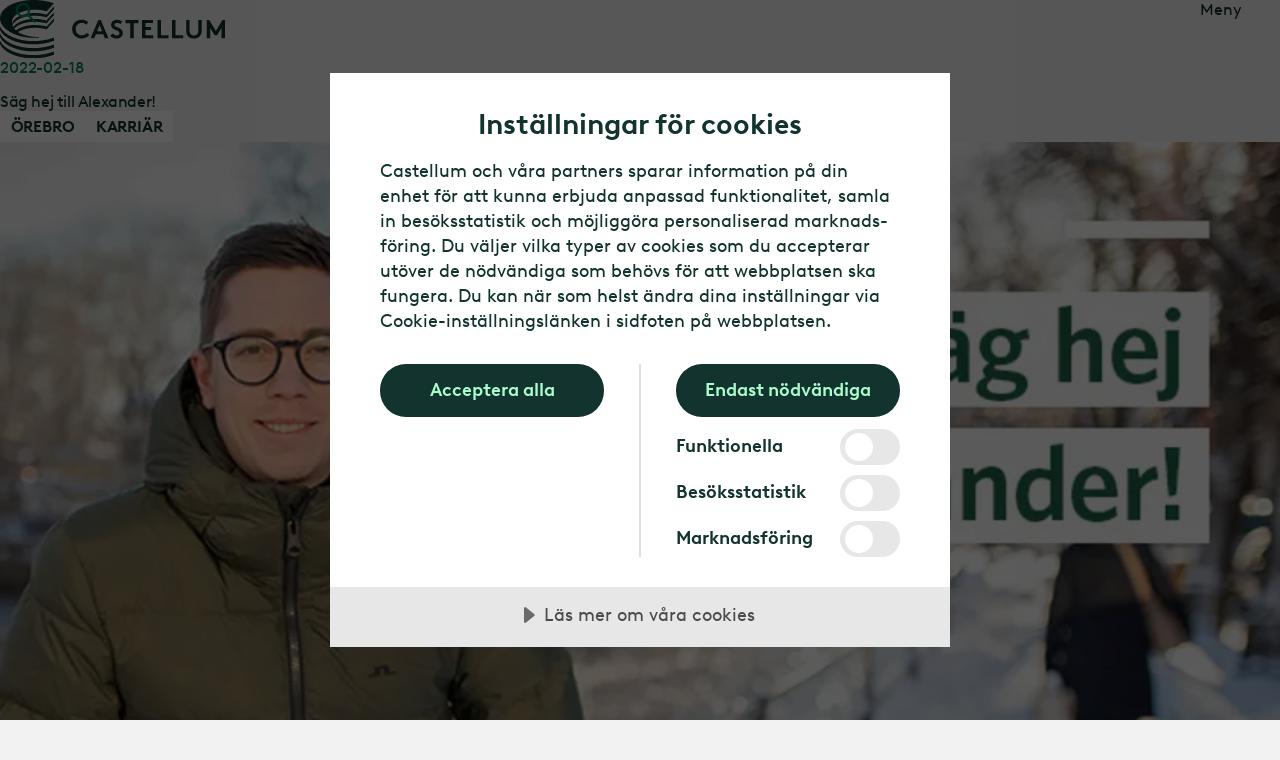

--- FILE ---
content_type: text/html; charset=utf-8
request_url: https://www.castellum.se/media/artiklar/sag-hej-till-alexander/
body_size: 12834
content:
<!DOCTYPE html>
<html lang="sv">
<head>
		<script src="https://cdn.cookietractor.com/cookietractor.js" data-lang="sv-SE" data-id="63252c3a-02fc-4c51-b6bd-9e921c6f53cd" data-disable-youtube-wrapper="true" data-disable-vimeo-wrapper="true"></script>
		<script src="https://cdn.cookietractor.com/cookietractor-declaration.js" data-lang="sv-SE" data-id="63252c3a-02fc-4c51-b6bd-9e921c6f53cd" defer></script>
		<script type="text/javascript">
			function getCookie() {
				var cookies = document.cookie.split(';');
				return cookies.find(cookie => cookie.trim().startsWith('castellum_consents='));
			}

			function setCookie(name, value, days) {
				var expires = "";
				if (days) {
					var date = new Date();
					date.setTime(date.getTime() + (days * 24 * 60 * 60 * 1000));
					expires = "; expires=" + date.toUTCString();
				}
				document.cookie = name + "=" + value + expires + "; path=/; SameSite=None; Secure; Partitioned";
			}

			window.addEventListener('CookieConsent', function (event) {
				var newConsents = event.detail.current;
				var existingCookie = getCookie();

				if (event.detail.trigger != 'pageload') {
					setCookie("castellum_consents", event.detail.current.join(','), 365);
					window.location.reload();
				}
			}, false);
		</script><!-- Google Tag Manager -->
<script>(function(w,d,s,l,i){w[l]=w[l]||[];w[l].push({'gtm.start':
new Date().getTime(),event:'gtm.js'});var f=d.getElementsByTagName(s)[0],
j=d.createElement(s),dl=l!='dataLayer'?'&l='+l:'';j.async=true;j.src=
'https://www.googletagmanager.com/gtm.js?id='+i+dl
;f.parentNode.insertBefore(j,f);
})(window,document,'script','dataLayer','GTM-TLPWBJZ');
window.dataLayer = window.dataLayer || [];
window.dataLayer.push({'trace-id':'0HNIQELP365F4:000000E4'});
</script>
<!-- End Google Tag Manager -->

	<meta charset="UTF-8">

	<link rel="preload" href="/ui/shared/assets/vendor/HCo_WhitneySSm_Pro_Web/hco_fonts/woff2/WhitneySSm-Book-Pro_Web.woff2" as="font" type="font/woff2">
	<link rel="preload" href="/ui/shared/assets/vendor/HCo_WhitneySSm_Pro_Web/hco_fonts/woff2/WhitneySSm-Medium-Pro_Web.woff2" as="font" type="font/woff2">
	<link rel="preload" href="/ui/shared/assets/vendor/HCo_WhitneySSm_Pro_Web/hco_fonts/woff2/WhitneySSm-Semibold-Pro_Web.woff2" as="font" type="font/woff2">

	
	<meta charset="utf-8" />
	<meta name="viewport" content="width=device-width, initial-scale=1.0" />
	<title>S&#xE4;g hej till Alexander! | Media | Castellum</title>
	<meta name="application-name" content="Castellum SE" />
<link href="https://www.castellum.se/media/artiklar/sag-hej-till-alexander/" rel="canonical" />	<meta property="og:type" content="website">
	<meta property="og:title" content="S&#xE4;g hej till Alexander! | Media | Castellum" />
	<meta property="og:url" content="https://www.castellum.se/media/artiklar/sag-hej-till-alexander/">
	<meta property="og:site_name" content="Castellum SE" />
	<meta property="og:locale" content="sv" />
		<meta property="og:image" content="https://www.castellum.se/globalassets/mediaflow/castellum-alexander-ostlund-artikel.jpg" />
	<meta name="theme-color" content="#008766" media="(prefers-color-scheme: light)">
	<meta name="theme-color" content="#12332E" media="(prefers-color-scheme: dark)">

	<link rel="apple-touch-icon" sizes="180x180" href="/images/apple-touch-icon.png">
<link rel="icon" type="image/png" sizes="32x32" href="/images/favicon-32x32.png" media="(prefers-color-scheme: light)">
<link rel="icon" type="image/png" sizes="16x16" href="/images/favicon-16x16.png" media="(prefers-color-scheme: light)">
<link rel="icon" type="image/png" sizes="32x32" href="/images/favicon-dark-32x32.png" media="(prefers-color-scheme: dark)">
<link rel="icon" type="image/png" sizes="16x16" href="/images/favicon-dark-16x16.png" media="(prefers-color-scheme: dark)">
<link rel="manifest" href="/images/site.webmanifest">

	<link rel="stylesheet" href="/ui/shared/index.css?v=s4EqtRxaldNvESCVVAQrzTXWzFuDrv5ZP1u0HTfOhd0">
	<link rel="preload" href="/ui/shared/index2.css?v=YlDrpRrEZcqoUkeSIzJkVHeP21WCxDBaqNZlxRP21TI" rel="stylesheet" as="style" onload="this.rel='stylesheet'">
	<link href="/ui/components/article/article.css?v=NCbemylQC35X7_aDtF0rY355tIddyp3RY-c0WErx1_4" rel="stylesheet" />
<script>
!function(T,l,y){var S=T.location,k="script",D="instrumentationKey",C="ingestionendpoint",I="disableExceptionTracking",E="ai.device.",b="toLowerCase",w="crossOrigin",N="POST",e="appInsightsSDK",t=y.name||"appInsights";(y.name||T[e])&&(T[e]=t);var n=T[t]||function(d){var g=!1,f=!1,m={initialize:!0,queue:[],sv:"5",version:2,config:d};function v(e,t){var n={},a="Browser";return n[E+"id"]=a[b](),n[E+"type"]=a,n["ai.operation.name"]=S&&S.pathname||"_unknown_",n["ai.internal.sdkVersion"]="javascript:snippet_"+(m.sv||m.version),{time:function(){var e=new Date;function t(e){var t=""+e;return 1===t.length&&(t="0"+t),t}return e.getUTCFullYear()+"-"+t(1+e.getUTCMonth())+"-"+t(e.getUTCDate())+"T"+t(e.getUTCHours())+":"+t(e.getUTCMinutes())+":"+t(e.getUTCSeconds())+"."+((e.getUTCMilliseconds()/1e3).toFixed(3)+"").slice(2,5)+"Z"}(),iKey:e,name:"Microsoft.ApplicationInsights."+e.replace(/-/g,"")+"."+t,sampleRate:100,tags:n,data:{baseData:{ver:2}}}}var h=d.url||y.src;if(h){function a(e){var t,n,a,i,r,o,s,c,u,p,l;g=!0,m.queue=[],f||(f=!0,t=h,s=function(){var e={},t=d.connectionString;if(t)for(var n=t.split(";"),a=0;a<n.length;a++){var i=n[a].split("=");2===i.length&&(e[i[0][b]()]=i[1])}if(!e[C]){var r=e.endpointsuffix,o=r?e.location:null;e[C]="https://"+(o?o+".":"")+"dc."+(r||"services.visualstudio.com")}return e}(),c=s[D]||d[D]||"",u=s[C],p=u?u+"/v2/track":d.endpointUrl,(l=[]).push((n="SDK LOAD Failure: Failed to load Application Insights SDK script (See stack for details)",a=t,i=p,(o=(r=v(c,"Exception")).data).baseType="ExceptionData",o.baseData.exceptions=[{typeName:"SDKLoadFailed",message:n.replace(/\./g,"-"),hasFullStack:!1,stack:n+"\nSnippet failed to load ["+a+"] -- Telemetry is disabled\nHelp Link: https://go.microsoft.com/fwlink/?linkid=2128109\nHost: "+(S&&S.pathname||"_unknown_")+"\nEndpoint: "+i,parsedStack:[]}],r)),l.push(function(e,t,n,a){var i=v(c,"Message"),r=i.data;r.baseType="MessageData";var o=r.baseData;return o.message='AI (Internal): 99 message:"'+("SDK LOAD Failure: Failed to load Application Insights SDK script (See stack for details) ("+n+")").replace(/\"/g,"")+'"',o.properties={endpoint:a},i}(0,0,t,p)),function(e,t){if(JSON){var n=T.fetch;if(n&&!y.useXhr)n(t,{method:N,body:JSON.stringify(e),mode:"cors"});else if(XMLHttpRequest){var a=new XMLHttpRequest;a.open(N,t),a.setRequestHeader("Content-type","application/json"),a.send(JSON.stringify(e))}}}(l,p))}function i(e,t){f||setTimeout(function(){!t&&m.core||a()},500)}var e=function(){var n=l.createElement(k);n.src=h;var e=y[w];return!e&&""!==e||"undefined"==n[w]||(n[w]=e),n.onload=i,n.onerror=a,n.onreadystatechange=function(e,t){"loaded"!==n.readyState&&"complete"!==n.readyState||i(0,t)},n}();y.ld<0?l.getElementsByTagName("head")[0].appendChild(e):setTimeout(function(){l.getElementsByTagName(k)[0].parentNode.appendChild(e)},y.ld||0)}try{m.cookie=l.cookie}catch(p){}function t(e){for(;e.length;)!function(t){m[t]=function(){var e=arguments;g||m.queue.push(function(){m[t].apply(m,e)})}}(e.pop())}var n="track",r="TrackPage",o="TrackEvent";t([n+"Event",n+"PageView",n+"Exception",n+"Trace",n+"DependencyData",n+"Metric",n+"PageViewPerformance","start"+r,"stop"+r,"start"+o,"stop"+o,"addTelemetryInitializer","setAuthenticatedUserContext","clearAuthenticatedUserContext","flush"]),m.SeverityLevel={Verbose:0,Information:1,Warning:2,Error:3,Critical:4};var s=(d.extensionConfig||{}).ApplicationInsightsAnalytics||{};if(!0!==d[I]&&!0!==s[I]){var c="onerror";t(["_"+c]);var u=T[c];T[c]=function(e,t,n,a,i){var r=u&&u(e,t,n,a,i);return!0!==r&&m["_"+c]({message:e,url:t,lineNumber:n,columnNumber:a,error:i}),r},d.autoExceptionInstrumented=!0}return m}(y.cfg);function a(){y.onInit&&y.onInit(n)}(T[t]=n).queue&&0===n.queue.length?(n.queue.push(a),n.trackPageView({})):a()}(window,document,{src: "https://js.monitor.azure.com/scripts/b/ai.2.gbl.min.js", crossOrigin: "anonymous", cfg: {instrumentationKey: '181a8e74-02ff-410a-840a-a0c66e8f43a3', disableCookiesUsage: false }});
</script>

	
	
	<script src="/ui/shared/assets/kingdom-loaded.js"></script>
	
    
</head>
<body data-page-name="ArticlePage" data-page-id="4144" data-page-lang="sv" data-page-status="200">
	
	

	
	<div class="container" role="main" id="app" v-cloak>
		<div class="jump-to-content">
			<a href="#content" class="sr-only sr-only-focusable">Gå till huvudinnehåll</a>
		</div>

			<div class="header-breadcrumbs">
				

<nav aria-label="Huvudnavigation Breadcrumbs" class="breadcrumbs theme--purple  ">
	<ul class="breadcrumbs__list">
			<li class="breadcrumbs__item">
				<a href="/" class="breadcrumbs__link" aria-current=""
				   onclick="$(document).trigger('Castellum.tracking.render');Castellum.tracking.push({'cta-text': 'Start','cta-target-url': '/','cta-type': 'primary','component-name': 'breadcrumb','cta-extra': null,'event': 'cta-click'});">Start</a>
			</li>
			<li class="breadcrumbs__item">
				<a href="/media/" class="breadcrumbs__link" aria-current=""
				   onclick="$(document).trigger('Castellum.tracking.render');Castellum.tracking.push({'cta-text': '...','cta-target-url': '/media/','cta-type': 'primary','component-name': 'breadcrumb','cta-extra': null,'event': 'cta-click'});">&hellip;</a>
			</li>
			<li class="breadcrumbs__item">
				<a href="/media/artiklar/" class="breadcrumbs__link" aria-current=""
				   onclick="$(document).trigger('Castellum.tracking.render');Castellum.tracking.push({'cta-text': 'Artiklar','cta-target-url': '/media/artiklar/','cta-type': 'primary','component-name': 'breadcrumb','cta-extra': null,'event': 'cta-click'});">Artiklar</a>
			</li>
			<li class="breadcrumbs__item">
				<a href="https://www.castellum.se/media/artiklar/sag-hej-till-alexander/" class="breadcrumbs__link" aria-current="page"
				   onclick="$(document).trigger('Castellum.tracking.render');Castellum.tracking.push({'cta-text': 'Säg hej till Alexander!','cta-target-url': 'https://www.castellum.se/media/artiklar/sag-hej-till-alexander/','cta-type': 'primary','component-name': 'breadcrumb','cta-extra': null,'event': 'cta-click'});">Säg hej till Alexander!</a>
			</li>
	</ul>
</nav>

			</div>
		
		<div class="header theme--purple">
			


<div class="header__nav-favorites" style="opacity: 0;">
	<div class="header__nav-favorites-inner">
		

<nav class="header__nav main-nav" aria-label="main menu">
	<label class="main-nav__toggler" for="main-nav__checkbox" id="main-nav__checkbox-open" aria-label="Växla Navigation"><span class="main-nav__toggler-inner" tabindex="0"><span></span></span></label>
	<span class="main-nav__toggler-text">Meny</span>
	<input type="checkbox" class="main-nav__toggle-checkbox" id="main-nav__checkbox" aria-labelledby="main-nav__checkbox-open main-nav__checkbox-close" title="Växla Navigation" autocomplete="off" />

	<div class="main-nav__content" inert>
		<div class="main-nav__content-top">
			<label class="main-nav__close-button" for="main-nav__checkbox" id="main-nav__checkbox-close"><span class="main-nav__close-button-inner"></span>Stäng</label>
				<div class="main-nav__market-selector">
					<a href="/marknadsvaljare/" class="main-nav__market-selector-link" onclick="$(document).trigger('Castellum.tracking.render');Castellum.tracking.push({'cta-text': 'Sweden | Svenska','cta-target-url': '/marknadsvaljare/','cta-type': 'primary','component-name': 'main-menu-market-selector','cta-extra': null,'event': 'cta-click'});">
						Sweden | Svenska
					</a>
				</div>
				<div class="main-nav__breadcrumbs">
						<script type="application/ld+json">
						{
  "@context": "https://schema.org/",
  "@type": "BreadcrumbList",
  "itemListElement": [
    {
      "@type": "ListItem",
      "position": 1,
      "name": "Start",
      "item": "https://www.castellum.se/"
    },
    {
      "@type": "ListItem",
      "position": 2,
      "name": "Media",
      "item": "https://www.castellum.se/media/"
    },
    {
      "@type": "ListItem",
      "position": 3,
      "name": "Artiklar",
      "item": "https://www.castellum.se/media/artiklar/"
    },
    {
      "@type": "ListItem",
      "position": 4,
      "name": "Säg hej till Alexander!",
      "item": "https://www.castellum.se/media/artiklar/sag-hej-till-alexander/"
    }
  ]
}
						</script>
					

<nav aria-label="Huvudmenynavigering Breadcrumbs" class="breadcrumbs theme--purple  ">
	<ul class="breadcrumbs__list">
			<li class="breadcrumbs__item">
				<a href="/" class="breadcrumbs__link" aria-current=""
				   onclick="$(document).trigger('Castellum.tracking.render');Castellum.tracking.push({'cta-text': 'Start','cta-target-url': '/','cta-type': 'primary','component-name': 'breadcrumb','cta-extra': null,'event': 'cta-click'});">Start</a>
			</li>
			<li class="breadcrumbs__item">
				<a href="/media/" class="breadcrumbs__link" aria-current=""
				   onclick="$(document).trigger('Castellum.tracking.render');Castellum.tracking.push({'cta-text': '...','cta-target-url': '/media/','cta-type': 'primary','component-name': 'breadcrumb','cta-extra': null,'event': 'cta-click'});">&hellip;</a>
			</li>
			<li class="breadcrumbs__item">
				<a href="/media/artiklar/" class="breadcrumbs__link" aria-current=""
				   onclick="$(document).trigger('Castellum.tracking.render');Castellum.tracking.push({'cta-text': 'Artiklar','cta-target-url': '/media/artiklar/','cta-type': 'primary','component-name': 'breadcrumb','cta-extra': null,'event': 'cta-click'});">Artiklar</a>
			</li>
			<li class="breadcrumbs__item">
				<a href="https://www.castellum.se/media/artiklar/sag-hej-till-alexander/" class="breadcrumbs__link" aria-current="page"
				   onclick="$(document).trigger('Castellum.tracking.render');Castellum.tracking.push({'cta-text': 'Säg hej till Alexander!','cta-target-url': 'https://www.castellum.se/media/artiklar/sag-hej-till-alexander/','cta-type': 'primary','component-name': 'breadcrumb','cta-extra': null,'event': 'cta-click'});">Säg hej till Alexander!</a>
			</li>
	</ul>
</nav>

				</div>
		</div>
		<div class="main-nav__content-bottom">
				<ul class="main-nav__level-1">
				<li class="main-nav__item ">
						<a class="main-nav__link" href="/" onclick="$(document).trigger('Castellum.tracking.render');Castellum.tracking.push({'cta-text': 'Hitta ny lokal','cta-target-url': '/','cta-type': 'primary','component-name': 'main-menu-link','cta-extra': null,'event': 'cta-click'});">Hitta ny lokal</a>
						<input type="checkbox" name="main-nav__radio" id="main-nav__item-1"  autocomplete="off" />
						<label class="main-nav__level-toggler" for="main-nav__item-1" aria-label="Hitta ny lokal" tabindex="0"></label>
						<ul class="main-nav__level-2">
				<li class="main-nav__item ">
						<a class="main-nav__link" href="/lediga-lokaler/" onclick="$(document).trigger('Castellum.tracking.render');Castellum.tracking.push({'cta-text': 'Lediga lokaler','cta-target-url': '/lediga-lokaler/','cta-type': 'primary','component-name': 'main-menu-link','cta-extra': null,'event': 'cta-click'});">Lediga lokaler</a>
				</li>
				<li class="main-nav__item ">
						<a class="main-nav__link" href="/nyproduktion/" onclick="$(document).trigger('Castellum.tracking.render');Castellum.tracking.push({'cta-text': 'Nyproduktion','cta-target-url': '/nyproduktion/','cta-type': 'primary','component-name': 'main-menu-link','cta-extra': null,'event': 'cta-click'});">Nyproduktion</a>
				</li>
				<li class="main-nav__item ">
						<a class="main-nav__link" href="/fastigheter/" onclick="$(document).trigger('Castellum.tracking.render');Castellum.tracking.push({'cta-text': 'Fastigheter','cta-target-url': '/fastigheter/','cta-type': 'primary','component-name': 'main-menu-link','cta-extra': null,'event': 'cta-click'});">Fastigheter</a>
				</li>
				<li class="main-nav__item ">
						<a class="main-nav__link" href="/radgivning/" onclick="$(document).trigger('Castellum.tracking.render');Castellum.tracking.push({'cta-text': 'Rådgivning','cta-target-url': '/radgivning/','cta-type': 'primary','component-name': 'main-menu-link','cta-extra': null,'event': 'cta-click'});">R&#xE5;dgivning</a>
				</li>
				<li class="main-nav__item ">
						<a class="main-nav__link" href="/kontorserbjudande/" onclick="$(document).trigger('Castellum.tracking.render');Castellum.tracking.push({'cta-text': 'Kontorserbjudande','cta-target-url': '/kontorserbjudande/','cta-type': 'primary','component-name': 'main-menu-link','cta-extra': null,'event': 'cta-click'});">Kontorserbjudande</a>
				</li>
				<li class="main-nav__item ">
						<a class="main-nav__link" href="/logistikerbjudande/" onclick="$(document).trigger('Castellum.tracking.render');Castellum.tracking.push({'cta-text': 'Logistikerbjudande','cta-target-url': '/logistikerbjudande/','cta-type': 'primary','component-name': 'main-menu-link','cta-extra': null,'event': 'cta-click'});">Logistikerbjudande</a>
				</li>
				<li class="main-nav__item ">
						<a class="main-nav__link" href="/tjanster/" onclick="$(document).trigger('Castellum.tracking.render');Castellum.tracking.push({'cta-text': 'Tjänster','cta-target-url': '/tjanster/','cta-type': 'primary','component-name': 'main-menu-link','cta-extra': null,'event': 'cta-click'});">Tj&#xE4;nster</a>
				</li>
				<li class="main-nav__item ">
						<a class="main-nav__link" href="/har-finns-vi/" onclick="$(document).trigger('Castellum.tracking.render');Castellum.tracking.push({'cta-text': 'Här finns vi','cta-target-url': '/har-finns-vi/','cta-type': 'primary','component-name': 'main-menu-link','cta-extra': null,'event': 'cta-click'});">H&#xE4;r finns vi</a>
				</li>
						</ul>
				</li>
				<li class="main-nav__item ">
						<a class="main-nav__link" href="/hyresgastservice/" onclick="$(document).trigger('Castellum.tracking.render');Castellum.tracking.push({'cta-text': 'Hyresgästservice','cta-target-url': '/hyresgastservice/','cta-type': 'primary','component-name': 'main-menu-link','cta-extra': null,'event': 'cta-click'});">Hyresg&#xE4;stservice</a>
						<input type="checkbox" name="main-nav__radio" id="main-nav__item-2"  autocomplete="off" />
						<label class="main-nav__level-toggler" for="main-nav__item-2" aria-label="Hyresg&#xE4;stservice" tabindex="0"></label>
						<ul class="main-nav__level-2">
				<li class="main-nav__item ">
						<a class="main-nav__link" href="/hyresgastservice/felanmalan/" onclick="$(document).trigger('Castellum.tracking.render');Castellum.tracking.push({'cta-text': 'Felanmälan','cta-target-url': '/hyresgastservice/felanmalan/','cta-type': 'primary','component-name': 'main-menu-link','cta-extra': null,'event': 'cta-click'});">Felanm&#xE4;lan</a>
				</li>
				<li class="main-nav__item ">
						<a class="main-nav__link" href="/hyresgastservice/fastighetsservice/" onclick="$(document).trigger('Castellum.tracking.render');Castellum.tracking.push({'cta-text': 'Fastighetsservice','cta-target-url': '/hyresgastservice/fastighetsservice/','cta-type': 'primary','component-name': 'main-menu-link','cta-extra': null,'event': 'cta-click'});">Fastighetsservice</a>
				</li>
				<li class="main-nav__item ">
						<a class="main-nav__link" href="/hyresgastservice/energidata/" onclick="$(document).trigger('Castellum.tracking.render');Castellum.tracking.push({'cta-text': 'Energidata','cta-target-url': '/hyresgastservice/energidata/','cta-type': 'primary','component-name': 'main-menu-link','cta-extra': null,'event': 'cta-click'});">Energidata</a>
				</li>
				<li class="main-nav__item ">
						<a class="main-nav__link" href="/hyresgastservice/vanliga-fragor/" onclick="$(document).trigger('Castellum.tracking.render');Castellum.tracking.push({'cta-text': 'Vanliga frågor','cta-target-url': '/hyresgastservice/vanliga-fragor/','cta-type': 'primary','component-name': 'main-menu-link','cta-extra': null,'event': 'cta-click'});">Vanliga fr&#xE5;gor</a>
				</li>
				<li class="main-nav__item ">
						<a class="main-nav__link" href="/hyresgastservice/ditt-husteam/" onclick="$(document).trigger('Castellum.tracking.render');Castellum.tracking.push({'cta-text': 'Kontakta husteamet','cta-target-url': '/hyresgastservice/ditt-husteam/','cta-type': 'primary','component-name': 'main-menu-link','cta-extra': null,'event': 'cta-click'});">Kontakta husteamet</a>
				</li>
						</ul>
				</li>
				<li class="main-nav__separator"><hr /></li>
				<li class="main-nav__item ">
						<a class="main-nav__link" href="/om-castellum/" onclick="$(document).trigger('Castellum.tracking.render');Castellum.tracking.push({'cta-text': 'Om Castellum','cta-target-url': '/om-castellum/','cta-type': 'primary','component-name': 'main-menu-link','cta-extra': null,'event': 'cta-click'});">Om Castellum</a>
						<input type="checkbox" name="main-nav__radio" id="main-nav__item-4"  autocomplete="off" />
						<label class="main-nav__level-toggler" for="main-nav__item-4" aria-label="Om Castellum" tabindex="0"></label>
						<ul class="main-nav__level-2">
				<li class="main-nav__item ">
						<a class="main-nav__link" href="/om-castellum/strategi-och-vardeskapande/" onclick="$(document).trigger('Castellum.tracking.render');Castellum.tracking.push({'cta-text': 'Strategi och värdeskapande','cta-target-url': '/om-castellum/strategi-och-vardeskapande/','cta-type': 'primary','component-name': 'main-menu-link','cta-extra': null,'event': 'cta-click'});">Strategi och v&#xE4;rdeskapande</a>
				</li>
				<li class="main-nav__item ">
						<a class="main-nav__link" href="/om-castellum/stadsutveckling/" onclick="$(document).trigger('Castellum.tracking.render');Castellum.tracking.push({'cta-text': 'Stadsutveckling','cta-target-url': '/om-castellum/stadsutveckling/','cta-type': 'primary','component-name': 'main-menu-link','cta-extra': null,'event': 'cta-click'});">Stadsutveckling</a>
				</li>
				<li class="main-nav__item ">
						<a class="main-nav__link" href="/om-castellum/fastighetsbestand/" onclick="$(document).trigger('Castellum.tracking.render');Castellum.tracking.push({'cta-text': 'Fastighetsbestånd','cta-target-url': '/om-castellum/fastighetsbestand/','cta-type': 'primary','component-name': 'main-menu-link','cta-extra': null,'event': 'cta-click'});">Fastighetsbest&#xE5;nd</a>
				</li>
				<li class="main-nav__item ">
						<a class="main-nav__link" href="/om-castellum/samhallsengagemang/" onclick="$(document).trigger('Castellum.tracking.render');Castellum.tracking.push({'cta-text': 'Samhällsengagemang','cta-target-url': '/om-castellum/samhallsengagemang/','cta-type': 'primary','component-name': 'main-menu-link','cta-extra': null,'event': 'cta-click'});">Samh&#xE4;llsengagemang</a>
				</li>
				<li class="main-nav__item ">
						<a class="main-nav__link" href="/om-castellum/uppforandekod-och-policyer/" onclick="$(document).trigger('Castellum.tracking.render');Castellum.tracking.push({'cta-text': 'Uppförandekod och policyer','cta-target-url': '/om-castellum/uppforandekod-och-policyer/','cta-type': 'primary','component-name': 'main-menu-link','cta-extra': null,'event': 'cta-click'});">Uppf&#xF6;randekod och policyer</a>
				</li>
				<li class="main-nav__item ">
						<a class="main-nav__link" href="/om-castellum/hallbarhet/" onclick="$(document).trigger('Castellum.tracking.render');Castellum.tracking.push({'cta-text': 'Hållbarhet','cta-target-url': '/om-castellum/hallbarhet/','cta-type': 'primary','component-name': 'main-menu-link','cta-extra': null,'event': 'cta-click'});">H&#xE5;llbarhet</a>
				</li>
						</ul>
				</li>
				<li class="main-nav__item ">
						<a class="main-nav__link" href="/investerare/" onclick="$(document).trigger('Castellum.tracking.render');Castellum.tracking.push({'cta-text': 'Investerare','cta-target-url': '/investerare/','cta-type': 'primary','component-name': 'main-menu-link','cta-extra': null,'event': 'cta-click'});">Investerare</a>
						<input type="checkbox" name="main-nav__radio" id="main-nav__item-5"  autocomplete="off" />
						<label class="main-nav__level-toggler" for="main-nav__item-5" aria-label="Investerare" tabindex="0"></label>
						<ul class="main-nav__level-2">
				<li class="main-nav__item ">
						<a class="main-nav__link" href="/investerare/rapporter-och-presentationer/" onclick="$(document).trigger('Castellum.tracking.render');Castellum.tracking.push({'cta-text': 'Rapporter och presentationer','cta-target-url': '/investerare/rapporter-och-presentationer/','cta-type': 'primary','component-name': 'main-menu-link','cta-extra': null,'event': 'cta-click'});">Rapporter och presentationer</a>
				</li>
				<li class="main-nav__item ">
						<a class="main-nav__link" href="/investerare/aktien/" onclick="$(document).trigger('Castellum.tracking.render');Castellum.tracking.push({'cta-text': 'Castellums aktie','cta-target-url': '/investerare/aktien/','cta-type': 'primary','component-name': 'main-menu-link','cta-extra': null,'event': 'cta-click'});">Castellums aktie</a>
				</li>
				<li class="main-nav__item ">
						<a class="main-nav__link" href="/investerare/castellum-som-investering/" onclick="$(document).trigger('Castellum.tracking.render');Castellum.tracking.push({'cta-text': 'Castellum som investering','cta-target-url': '/investerare/castellum-som-investering/','cta-type': 'primary','component-name': 'main-menu-link','cta-extra': null,'event': 'cta-click'});">Castellum som investering</a>
				</li>
				<li class="main-nav__item ">
						<a class="main-nav__link" href="/investerare/bolagsstyrning/" onclick="$(document).trigger('Castellum.tracking.render');Castellum.tracking.push({'cta-text': 'Bolagsstyrning','cta-target-url': '/investerare/bolagsstyrning/','cta-type': 'primary','component-name': 'main-menu-link','cta-extra': null,'event': 'cta-click'});">Bolagsstyrning</a>
				</li>
				<li class="main-nav__item ">
						<a class="main-nav__link" href="/investerare/finansiering/" onclick="$(document).trigger('Castellum.tracking.render');Castellum.tracking.push({'cta-text': 'Finansiering','cta-target-url': '/investerare/finansiering/','cta-type': 'primary','component-name': 'main-menu-link','cta-extra': null,'event': 'cta-click'});">Finansiering</a>
				</li>
				<li class="main-nav__item ">
						<a class="main-nav__link" href="/investerare/nyckeltal/" onclick="$(document).trigger('Castellum.tracking.render');Castellum.tracking.push({'cta-text': 'Nyckeltal','cta-target-url': '/investerare/nyckeltal/','cta-type': 'primary','component-name': 'main-menu-link','cta-extra': null,'event': 'cta-click'});">Nyckeltal</a>
				</li>
				<li class="main-nav__item ">
						<a class="main-nav__link" href="/investerare/kalender/" onclick="$(document).trigger('Castellum.tracking.render');Castellum.tracking.push({'cta-text': 'Kalender','cta-target-url': '/investerare/kalender/','cta-type': 'primary','component-name': 'main-menu-link','cta-extra': null,'event': 'cta-click'});">Kalender</a>
				</li>
				<li class="main-nav__item ">
						<a class="main-nav__link" href="/investerare/forvarv-och-emissioner/" onclick="$(document).trigger('Castellum.tracking.render');Castellum.tracking.push({'cta-text': 'Förvärv och emissioner','cta-target-url': '/investerare/forvarv-och-emissioner/','cta-type': 'primary','component-name': 'main-menu-link','cta-extra': null,'event': 'cta-click'});">F&#xF6;rv&#xE4;rv och emissioner</a>
				</li>
				<li class="main-nav__item ">
						<a class="main-nav__link" href="/investerare/kungsleden/" onclick="$(document).trigger('Castellum.tracking.render');Castellum.tracking.push({'cta-text': 'Kungsleden','cta-target-url': '/investerare/kungsleden/','cta-type': 'primary','component-name': 'main-menu-link','cta-extra': null,'event': 'cta-click'});">Kungsleden</a>
				</li>
				<li class="main-nav__item ">
						<a class="main-nav__link" href="/investerare/castellum-helsinki-finance-holding/" onclick="$(document).trigger('Castellum.tracking.render');Castellum.tracking.push({'cta-text': 'Castellum Helsinki Finance Holding','cta-target-url': '/investerare/castellum-helsinki-finance-holding/','cta-type': 'primary','component-name': 'main-menu-link','cta-extra': null,'event': 'cta-click'});">Castellum Helsinki Finance Holding</a>
				</li>
						</ul>
				</li>
				<li class="main-nav__item ">
						<a class="main-nav__link" href="/karriar/" onclick="$(document).trigger('Castellum.tracking.render');Castellum.tracking.push({'cta-text': 'Karriär','cta-target-url': '/karriar/','cta-type': 'primary','component-name': 'main-menu-link','cta-extra': null,'event': 'cta-click'});">Karri&#xE4;r</a>
						<input type="checkbox" name="main-nav__radio" id="main-nav__item-6"  autocomplete="off" />
						<label class="main-nav__level-toggler" for="main-nav__item-6" aria-label="Karri&#xE4;r" tabindex="0"></label>
						<ul class="main-nav__level-2">
				<li class="main-nav__item ">
						<a class="main-nav__link" href="/karriar/lediga-jobb/" onclick="$(document).trigger('Castellum.tracking.render');Castellum.tracking.push({'cta-text': 'Lediga jobb','cta-target-url': '/karriar/lediga-jobb/','cta-type': 'primary','component-name': 'main-menu-link','cta-extra': null,'event': 'cta-click'});">Lediga jobb</a>
				</li>
				<li class="main-nav__item ">
						<a class="main-nav__link" href="/karriar/arbetsomraden/" onclick="$(document).trigger('Castellum.tracking.render');Castellum.tracking.push({'cta-text': 'Arbetsområden','cta-target-url': '/karriar/arbetsomraden/','cta-type': 'primary','component-name': 'main-menu-link','cta-extra': null,'event': 'cta-click'});">Arbetsomr&#xE5;den</a>
				</li>
				<li class="main-nav__item ">
						<a class="main-nav__link" href="/karriar/praktik/" onclick="$(document).trigger('Castellum.tracking.render');Castellum.tracking.push({'cta-text': 'Praktik','cta-target-url': '/karriar/praktik/','cta-type': 'primary','component-name': 'main-menu-link','cta-extra': null,'event': 'cta-click'});">Praktik</a>
				</li>
				<li class="main-nav__item ">
						<a class="main-nav__link" href="/karriar/formaner-och-valmaende/" onclick="$(document).trigger('Castellum.tracking.render');Castellum.tracking.push({'cta-text': 'Förmåner och välmående','cta-target-url': '/karriar/formaner-och-valmaende/','cta-type': 'primary','component-name': 'main-menu-link','cta-extra': null,'event': 'cta-click'});">F&#xF6;rm&#xE5;ner och v&#xE4;lm&#xE5;ende</a>
				</li>
				<li class="main-nav__item ">
						<a class="main-nav__link" href="/karriar/foretagskultur/" onclick="$(document).trigger('Castellum.tracking.render');Castellum.tracking.push({'cta-text': 'Företagskultur och värderingar','cta-target-url': '/karriar/foretagskultur/','cta-type': 'primary','component-name': 'main-menu-link','cta-extra': null,'event': 'cta-click'});">F&#xF6;retagskultur och v&#xE4;rderingar</a>
				</li>
				<li class="main-nav__item ">
						<a class="main-nav__link" href="/karriar/mangfald-och-inkludering/" onclick="$(document).trigger('Castellum.tracking.render');Castellum.tracking.push({'cta-text': 'Mångfald och inkludering','cta-target-url': '/karriar/mangfald-och-inkludering/','cta-type': 'primary','component-name': 'main-menu-link','cta-extra': null,'event': 'cta-click'});">M&#xE5;ngfald och inkludering</a>
				</li>
						</ul>
				</li>
				<li class="main-nav__item ">
						<a class="main-nav__link" href="/media/" onclick="$(document).trigger('Castellum.tracking.render');Castellum.tracking.push({'cta-text': 'Media','cta-target-url': '/media/','cta-type': 'primary','component-name': 'main-menu-link','cta-extra': null,'event': 'cta-click'});">Media</a>
						<input type="checkbox" name="main-nav__radio" id="main-nav__item-7"  autocomplete="off" />
						<label class="main-nav__level-toggler" for="main-nav__item-7" aria-label="Media" tabindex="0"></label>
						<ul class="main-nav__level-2">
				<li class="main-nav__item ">
						<a class="main-nav__link" href="/media/pressmeddelanden/" onclick="$(document).trigger('Castellum.tracking.render');Castellum.tracking.push({'cta-text': 'Pressmeddelanden','cta-target-url': '/media/pressmeddelanden/','cta-type': 'primary','component-name': 'main-menu-link','cta-extra': null,'event': 'cta-click'});">Pressmeddelanden</a>
				</li>
				<li class="main-nav__item ">
						<a class="main-nav__link" href="/media/artiklar/" onclick="$(document).trigger('Castellum.tracking.render');Castellum.tracking.push({'cta-text': 'Artiklar','cta-target-url': '/media/artiklar/','cta-type': 'primary','component-name': 'main-menu-link','cta-extra': null,'event': 'cta-click'});">Artiklar</a>
				</li>
				<li class="main-nav__item ">
						<a class="main-nav__link" href="/media/rapporter/" onclick="$(document).trigger('Castellum.tracking.render');Castellum.tracking.push({'cta-text': 'Rapporter','cta-target-url': '/media/rapporter/','cta-type': 'primary','component-name': 'main-menu-link','cta-extra': null,'event': 'cta-click'});">Rapporter</a>
				</li>
				<li class="main-nav__item ">
						<a class="main-nav__link" href="/media/bilder-och-logotyper/" onclick="$(document).trigger('Castellum.tracking.render');Castellum.tracking.push({'cta-text': 'Bilder och logotyper','cta-target-url': '/media/bilder-och-logotyper/','cta-type': 'primary','component-name': 'main-menu-link','cta-extra': null,'event': 'cta-click'});">Bilder och logotyper</a>
				</li>
				<li class="main-nav__item ">
						<a class="main-nav__link" href="/media/visuell-identitet/" onclick="$(document).trigger('Castellum.tracking.render');Castellum.tracking.push({'cta-text': 'Visuell identitet','cta-target-url': '/media/visuell-identitet/','cta-type': 'primary','component-name': 'main-menu-link','cta-extra': null,'event': 'cta-click'});">Visuell identitet</a>
				</li>
						</ul>
				</li>
				<li class="main-nav__item ">
						<a class="main-nav__link" href="/kontakta-oss/" onclick="$(document).trigger('Castellum.tracking.render');Castellum.tracking.push({'cta-text': 'Kontakta oss','cta-target-url': '/kontakta-oss/','cta-type': 'primary','component-name': 'main-menu-link','cta-extra': null,'event': 'cta-click'});">Kontakta oss</a>
						<input type="checkbox" name="main-nav__radio" id="main-nav__item-8"  autocomplete="off" />
						<label class="main-nav__level-toggler" for="main-nav__item-8" aria-label="Kontakta oss" tabindex="0"></label>
						<ul class="main-nav__level-2">
				<li class="main-nav__item ">
						<a class="main-nav__link" href="/kontakta-oss/vara-kontor/" onclick="$(document).trigger('Castellum.tracking.render');Castellum.tracking.push({'cta-text': 'Våra kontor','cta-target-url': '/kontakta-oss/vara-kontor/','cta-type': 'primary','component-name': 'main-menu-link','cta-extra': null,'event': 'cta-click'});">V&#xE5;ra kontor</a>
				</li>
				<li class="main-nav__item ">
						<a class="main-nav__link" href="/kontakta-oss/kontaktpersoner/" onclick="$(document).trigger('Castellum.tracking.render');Castellum.tracking.push({'cta-text': 'Kontaktpersoner','cta-target-url': '/kontakta-oss/kontaktpersoner/','cta-type': 'primary','component-name': 'main-menu-link','cta-extra': null,'event': 'cta-click'});">Kontaktpersoner</a>
				</li>
				<li class="main-nav__item ">
						<a class="main-nav__link" href="/hyresgastservice/felanmalan/" onclick="$(document).trigger('Castellum.tracking.render');Castellum.tracking.push({'cta-text': 'Felanmälan','cta-target-url': '/hyresgastservice/felanmalan/','cta-type': 'primary','component-name': 'main-menu-link','cta-extra': null,'event': 'cta-click'});">Felanm&#xE4;lan</a>
				</li>
				<li class="main-nav__item ">
						<a class="main-nav__link" href="/hyresgastservice/" onclick="$(document).trigger('Castellum.tracking.render');Castellum.tracking.push({'cta-text': 'Hyresgästservice','cta-target-url': '/hyresgastservice/','cta-type': 'primary','component-name': 'main-menu-link','cta-extra': null,'event': 'cta-click'});">Hyresg&#xE4;stservice</a>
				</li>
				<li class="main-nav__item ">
						<a class="main-nav__link" href="/kontakta-oss/leverantor/" onclick="$(document).trigger('Castellum.tracking.render');Castellum.tracking.push({'cta-text': 'Leverantör','cta-target-url': '/kontakta-oss/leverantor/','cta-type': 'primary','component-name': 'main-menu-link','cta-extra': null,'event': 'cta-click'});">Leverant&#xF6;r</a>
				</li>
				<li class="main-nav__item ">
						<a class="main-nav__link" href="https://report.whistleb.com/sv/Castellum" onclick="$(document).trigger('Castellum.tracking.render');Castellum.tracking.push({'cta-text': 'Visselblåsning','cta-target-url': 'https://report.whistleb.com/sv/Castellum','cta-type': 'primary','component-name': 'main-menu-link','cta-extra': null,'event': 'cta-click'});">Visselbl&#xE5;sning</a>
				</li>
						</ul>
				</li>
				<li class="main-nav__separator"><hr /></li>
				</ul>
				<div class="main-nav__more-links more-links">
					<div class="more-links__heading">
					

			<h2 class="section-headline theme--green section-headline--left">Populära genvägar</h2>

					</div>

					<ul class="more-links__list">
							<li class="more-links__item">
								<a href="/hyresgastservice/felanmalan/" class="more-links__link" onclick="$(document).trigger('Castellum.tracking.render');Castellum.tracking.push({'cta-text': 'Felanmälan','cta-target-url': '/hyresgastservice/felanmalan/','cta-type': 'primary','component-name': 'main-menu-link','cta-extra': null,'event': 'cta-click'});)">Felanm&#xE4;lan</a>
							</li>
							<li class="more-links__item">
								<a href="/om-castellum/fastighetsbestand/" class="more-links__link" onclick="$(document).trigger('Castellum.tracking.render');Castellum.tracking.push({'cta-text': 'Fastighetsbestånd','cta-target-url': '/om-castellum/fastighetsbestand/','cta-type': 'primary','component-name': 'main-menu-link','cta-extra': null,'event': 'cta-click'});)">Fastighetsbest&#xE5;nd</a>
							</li>
							<li class="more-links__item">
								<a href="/investerare/bolagsstyrning/styrelse/" class="more-links__link" onclick="$(document).trigger('Castellum.tracking.render');Castellum.tracking.push({'cta-text': 'Styrelsen','cta-target-url': '/investerare/bolagsstyrning/styrelse/','cta-type': 'primary','component-name': 'main-menu-link','cta-extra': null,'event': 'cta-click'});)">Styrelsen</a>
							</li>
							<li class="more-links__item">
								<a href="/investerare/rapporter-och-presentationer/" class="more-links__link" onclick="$(document).trigger('Castellum.tracking.render');Castellum.tracking.push({'cta-text': 'Årsredovisning','cta-target-url': '/investerare/rapporter-och-presentationer/','cta-type': 'primary','component-name': 'main-menu-link','cta-extra': null,'event': 'cta-click'});)">&#xC5;rsredovisning</a>
							</li>
							<li class="more-links__item">
								<a href="/media/pressmeddelanden/" class="more-links__link" onclick="$(document).trigger('Castellum.tracking.render');Castellum.tracking.push({'cta-text': 'Pressmeddelanden','cta-target-url': '/media/pressmeddelanden/','cta-type': 'primary','component-name': 'main-menu-link','cta-extra': null,'event': 'cta-click'});)">Pressmeddelanden</a>
							</li>
							<li class="more-links__item">
								<a href="/kontakta-oss/leverantor/" class="more-links__link" onclick="$(document).trigger('Castellum.tracking.render');Castellum.tracking.push({'cta-text': 'Fakturering','cta-target-url': '/kontakta-oss/leverantor/','cta-type': 'primary','component-name': 'main-menu-link','cta-extra': null,'event': 'cta-click'});)">Fakturering</a>
							</li>
					</ul>
				</div>
			
				<form class="main-nav__search" action="/sok/Search">
					




<div class="form-item theme--green form-item--on-grey-bg">

	
	
	<div class="input-item input-item--text">
		<input name="Text" id="Text" type="text" class="input-item__input" aria-label="Sök på Castellum.se" placeholder="Sök på Castellum.se" value="" />
		
	</div>

	
	
	
	

</div>
				</form>

				<div class="main-nav__social-links social-links">
						<a href="https://se.linkedin.com/company/castellum-ab" class="social-links__item social-links__item--linkedin linkedin" onclick="$(document).trigger('Castellum.tracking.render');Castellum.tracking.push({'cta-text': 'linkedin','cta-target-url': 'https://se.linkedin.com/company/castellum-ab','cta-type': 'primary','component-name': 'main-menu-social','cta-extra': null,'event': 'cta-click'});" aria-label="linkedin">
							<span class="sr-only">LinkedIn</span>
						</a>
						<a href="https://sv-se.facebook.com/castellumfastigheter/" class="social-links__item social-links__item--facebook facebook" onclick="$(document).trigger('Castellum.tracking.render');Castellum.tracking.push({'cta-text': 'facebook','cta-target-url': 'https://sv-se.facebook.com/castellumfastigheter/','cta-type': 'primary','component-name': 'main-menu-social','cta-extra': null,'event': 'cta-click'});" aria-label="facebook">
							<span class="sr-only">Facebook</span>
						</a>
						<a href="https://www.instagram.com/castellum_ab/" class="social-links__item social-links__item--instagram instagram" onclick="$(document).trigger('Castellum.tracking.render');Castellum.tracking.push({'cta-text': 'instagram','cta-target-url': 'https://www.instagram.com/castellum-ab/','cta-type': 'primary','component-name': 'main-menu-social','cta-extra': null,'event': 'cta-click'});" aria-label="instagram">
							<span class="sr-only">Instagram</span>
						</a>
				</div>
		</div>
	</div>
	<label for="main-nav__checkbox" class="main-nav__backdrop" aria-hidden="true"></label>
</nav>

		

<nav class="header__favorites favorites is-hidden" aria-label="favorites menu">
	<label class="favorites__toggler" for="favorites__checkbox" id="favorites__checkbox-open"><span class="favorites__toggler-inner" tabindex="0"><span></span></span><span class="sr-only">Favoriter</span></label>
	<span class="favorites__toggler-text">Favoriter</span>
	<input type="checkbox" class="favorites__toggle-checkbox" id="favorites__checkbox" aria-labelledby="favorites__checkbox-open favorites__checkbox-close favorites__backdrop" title="Växla Favoriter" autocomplete="off" />

	<div class="favorites__content" inert>
		<div class="favorites__content-top">
			<label class="favorites__close-button" for="favorites__checkbox" id="favorites__checkbox-close" aria-label="Stäng"><span class="favorites__close-button-inner"></span>Stäng</label>
		</div>
		
<div class="favorites__content-bottom" data-type="favorites-list" id="favorites">
</div>


	</div>
	<label for="favorites__checkbox" id="favorites__backdrop" class="favorites__backdrop"><span class="sr-only">Favoriter</span></label>
</nav>

	</div>
</div>


<div class="header__logo"><a href="/"><img src="/ui/shared/assets/img/castellum-logo.svg" alt="Castellum" width="225" height="58" /></a></div>

<nav class="header__links" aria-label="links" style="opacity: 0;">
	
	<ul class="header__links-list">
			<li class="header__links-item">
				<a class="header__links-link tenant" href="/hyresgastservice/" onclick="$(document).trigger('Castellum.tracking.render');Castellum.tracking.push({'cta-text': 'Hyresgästservice','cta-target-url': '/hyresgastservice/','cta-type': 'primary','component-name': 'global-menu-link','cta-extra': null,'event': 'cta-click'});">
					<span>Hyresg&#xE4;stservice</span>
				</a>
			</li>
			<li class="header__links-item">
				<a class="header__links-link search" href="/sok/" onclick="$(document).trigger('Castellum.tracking.render');Castellum.tracking.push({'cta-text': 'Sök','cta-target-url': '/sok/','cta-type': 'primary','component-name': 'global-menu-link','cta-extra': null,'event': 'cta-click'});">
					<span>S&#xF6;k</span>
				</a>
			</li>
	</ul>
</nav>
		</div>
		<a id="content"></a>
		
	<script type="application/ld+json">
		{
			"@context": "http://schema.org",
			"@type": "Article",
			"headline": "S&#xE4;g hej till Alexander!",
			"image": "https://www.castellum.se/globalassets/mediaflow/castellum-alexander-ostlund-artikel.jpg",
			"datePublished": "2022-02-18",
			"description": "Tidigare bankman, pappa till 2-&#xE5;ring, inbiten golfare och numera kommersiell f&#xF6;rvaltare. S&#xE4;g hej till v&#xE5;r nya kollega Alexander &#xD6;stlund som tycker att &#xD6;rebro sl&#xE5;r det mesta!",
			"articleBody": "Ber&#xE4;tta, vem &#xE4;r du? &#x2013; Jag &#xE4;r en omt&#xE4;nksam liten kille fr&#xE5;n &#xD6;rebro (skratt!). Nej, vi b&#xF6;rjar om. S&#xE5; h&#xE4;r: jag &#xE4;r en &#xF6;rebrokille som brinner f&#xF6;r relationer. Jag gillar att m&#xF6;tas och &#xE4;r genuint nyfiken p&#xE5; m&#xE4;nniskor. Vad k&#xE4;nns roligast med nya jobbet? &#x2013; J&#xE4;ttemycket! Att f&#xE5; v&#xE4;xa i ett helt nytt sp&#xE5;r, att hj&#xE4;lpa hyresg&#xE4;sterna att utvecklas och att f&#xE5; f&#xF6;lja kundresan. Det &#xE4;r ocks&#xE5; roligt att f&#xE5; jobba p&#xE5; en arbetsplats som drivs av f&#xF6;r&#xE4;ndring och framtidstro. H&#xE4;r vill man verkligen utveckla och investera i fastigheterna. Sedan &#xE4;r det kul att f&#xE5; jobba h&#xE5;rdare mot &#xD6;rebro, jag &#xE4;lskar stan. Varf&#xF6;r &#xE4;r &#xD6;rebro s&#xE5; bra? &#x2013; Det h&#xE4;nder mycket bra h&#xE4;r, det finns en positiv och h&#xE4;rlig st&#xE4;mning. Dessutom &#xE4;r det en tillr&#xE4;ckligt stor stad f&#xF6;r att kunna n&#xE5; dr&#xF6;mmar och m&#xE5;l. Du jobbade p&#xE5; bank f&#xF6;rut, vad tar du med dig d&#xE4;rifr&#xE5;n? &#x2013; Framf&#xF6;r allt nyfikenheten p&#xE5; m&#xE4;nniskor, lyh&#xF6;rdheten och kunskapen. H&#xE4;r kan jag komma in med ekonomisk kunskap och ge tips p&#xE5; hur kunderna kan utveckla och investera smart. Jag tror att jag kan kommunicera siffror och ekonomi p&#xE5; ett pedagogiskt s&#xE4;tt. Och som pappa till en liten pojke, vilka f&#xF6;r&#xE4;ldra-skills tar du med dig? &#x2013; Haha! Ja, kanske f&#xF6;rm&#xE5;gan att snabbt st&#xE4;lla om n&#xE4;r planer &#xE4;ndras helt, och prata p&#xE5; r&#xE4;tt niv&#xE5;.",
			"url": "https://www.castellum.se/media/artiklar/sag-hej-till-alexander/",
			"keywords": "&#xD6;rebro,Karri&#xE4;r",
			"publisher": {
				"@type": "Organization",
				"name": "Castellum"
			}
		}
	</script>




<div class="article">
	<div class="article__header theme--purple">
		<p class="article-header__publish-date">2022-02-18</p>
		<h1 class="article-header__heading">S&#xE4;g hej till Alexander!</h1>
		<p class="article-header__tags">

			<a class="tag theme--purple tag--default theme-variant--dark" href="/media/artiklar/?tags=%C3%96rebro" onclick="$(document).trigger('Castellum.tracking.render');Castellum.tracking.push({'cta-text': 'Örebro','cta-target-url': '/media/artiklar/?tags=%C3%96rebro','cta-type': 'primary','component-name': 'tag','cta-extra': null,'event': 'cta-click'});">&#xD6;rebro</a>

			<a class="tag theme--purple tag--default theme-variant--dark" href="/media/artiklar/?tags=Karri%C3%A4r" onclick="$(document).trigger('Castellum.tracking.render');Castellum.tracking.push({'cta-text': 'Karriär','cta-target-url': '/media/artiklar/?tags=Karri%C3%A4r','cta-type': 'primary','component-name': 'tag','cta-extra': null,'event': 'cta-click'});">Karri&#xE4;r</a>
		</p>
	</div>

	<div class="article__main">
		<div class="article__image">
		  <picture>
<source srcset="/cdn-cgi/image/width=1280,height=853,fit=crop,quality=65,format=auto/globalassets/mediaflow/castellum-alexander-ostlund-artikel.jpg?v=FvQ27LNrSUPqn7SJtcwLwkdp2qQdhnp86TCqlXFLpXs&maxwidth=3072, /cdn-cgi/image/width=2560,height=1707,fit=crop,quality=65,format=auto/globalassets/mediaflow/castellum-alexander-ostlund-artikel.jpg?v=FvQ27LNrSUPqn7SJtcwLwkdp2qQdhnp86TCqlXFLpXs&maxwidth=3072 2x" media="(min-width: 1920px)" width="1280" height="853">
<source srcset="/cdn-cgi/image/width=1120,height=747,fit=crop,quality=65,format=auto/globalassets/mediaflow/castellum-alexander-ostlund-artikel.jpg?v=FvQ27LNrSUPqn7SJtcwLwkdp2qQdhnp86TCqlXFLpXs&maxwidth=3072, /cdn-cgi/image/width=2240,height=1493,fit=crop,quality=65,format=auto/globalassets/mediaflow/castellum-alexander-ostlund-artikel.jpg?v=FvQ27LNrSUPqn7SJtcwLwkdp2qQdhnp86TCqlXFLpXs&maxwidth=3072 2x" media="(min-width: 1440px)" width="1120" height="747">
<source srcset="/cdn-cgi/image/width=840,height=560,fit=crop,quality=65,format=auto/globalassets/mediaflow/castellum-alexander-ostlund-artikel.jpg?v=FvQ27LNrSUPqn7SJtcwLwkdp2qQdhnp86TCqlXFLpXs&maxwidth=3072, /cdn-cgi/image/width=1680,height=1120,fit=crop,quality=65,format=auto/globalassets/mediaflow/castellum-alexander-ostlund-artikel.jpg?v=FvQ27LNrSUPqn7SJtcwLwkdp2qQdhnp86TCqlXFLpXs&maxwidth=3072 2x" media="(min-width: 1280px)" width="840" height="560">
<source srcset="/cdn-cgi/image/width=747,height=498,fit=crop,quality=65,format=auto/globalassets/mediaflow/castellum-alexander-ostlund-artikel.jpg?v=FvQ27LNrSUPqn7SJtcwLwkdp2qQdhnp86TCqlXFLpXs&maxwidth=3072, /cdn-cgi/image/width=1493,height=995,fit=crop,quality=65,format=auto/globalassets/mediaflow/castellum-alexander-ostlund-artikel.jpg?v=FvQ27LNrSUPqn7SJtcwLwkdp2qQdhnp86TCqlXFLpXs&maxwidth=3072 2x" media="(min-width: 1024px)" width="747" height="498">
<source srcset="/cdn-cgi/image/width=597,height=398,fit=crop,quality=65,format=auto/globalassets/mediaflow/castellum-alexander-ostlund-artikel.jpg?v=FvQ27LNrSUPqn7SJtcwLwkdp2qQdhnp86TCqlXFLpXs&maxwidth=3072, /cdn-cgi/image/width=1195,height=797,fit=crop,quality=65,format=auto/globalassets/mediaflow/castellum-alexander-ostlund-artikel.jpg?v=FvQ27LNrSUPqn7SJtcwLwkdp2qQdhnp86TCqlXFLpXs&maxwidth=3072 2x" media="(min-width: 768px)" width="597" height="398">
<source srcset="/cdn-cgi/image/width=768,height=512,fit=crop,quality=65,format=auto/globalassets/mediaflow/castellum-alexander-ostlund-artikel.jpg?v=FvQ27LNrSUPqn7SJtcwLwkdp2qQdhnp86TCqlXFLpXs&maxwidth=3072, /cdn-cgi/image/width=1536,height=1024,fit=crop,quality=65,format=auto/globalassets/mediaflow/castellum-alexander-ostlund-artikel.jpg?v=FvQ27LNrSUPqn7SJtcwLwkdp2qQdhnp86TCqlXFLpXs&maxwidth=3072 2x" media="(min-width: 0px)" width="768" height="512">
<img loading="lazy" src="/cdn-cgi/image/width=747,height=498,fit=crop,quality=65,format=auto/globalassets/mediaflow/castellum-alexander-ostlund-artikel.jpg?v=FvQ27LNrSUPqn7SJtcwLwkdp2qQdhnp86TCqlXFLpXs&maxwidth=3072" alt="Porträttbild av Alexander." >
</picture>

		</div>
		<div class="article-body theme--purple">
			<p class="article__ingress"><strong>Tidigare bankman, pappa till 2-&#xE5;ring, inbiten golfare och numera kommersiell f&#xF6;rvaltare. S&#xE4;g hej till v&#xE5;r nya kollega Alexander &#xD6;stlund som tycker att &#xD6;rebro sl&#xE5;r det mesta!</strong></p> 

			<h4>Ber&auml;tta, vem &auml;r du?</h4>
<p>&ndash; Jag &auml;r en omt&auml;nksam liten kille fr&aring;n &Ouml;rebro (skratt!). Nej, vi b&ouml;rjar om. S&aring; h&auml;r: jag &auml;r en &ouml;rebrokille som brinner f&ouml;r relationer. Jag gillar att m&ouml;tas och &auml;r genuint nyfiken p&aring; m&auml;nniskor.</p>
<h4>Vad k&auml;nns roligast med nya jobbet?</h4>
<p>&ndash; J&auml;ttemycket! Att f&aring; v&auml;xa i ett helt nytt sp&aring;r, att hj&auml;lpa hyresg&auml;sterna att utvecklas och att f&aring; f&ouml;lja kundresan. Det &auml;r ocks&aring; roligt att f&aring; jobba p&aring; en arbetsplats som drivs av f&ouml;r&auml;ndring och framtidstro. H&auml;r vill man verkligen utveckla och investera i fastigheterna.</p>
<p>Sedan &auml;r det kul att f&aring; jobba h&aring;rdare mot &Ouml;rebro, jag &auml;lskar stan.</p>
<h4>Varf&ouml;r &auml;r &Ouml;rebro s&aring; bra?</h4>
<p>&ndash; Det h&auml;nder mycket bra h&auml;r, det finns en positiv och h&auml;rlig st&auml;mning. Dessutom &auml;r det en tillr&auml;ckligt stor stad f&ouml;r att kunna n&aring; dr&ouml;mmar och m&aring;l.</p>
<h4>Du jobbade p&aring; bank f&ouml;rut, vad tar du med dig d&auml;rifr&aring;n?</h4>
<p>&ndash; Framf&ouml;r allt nyfikenheten p&aring; m&auml;nniskor, lyh&ouml;rdheten och kunskapen. H&auml;r kan jag komma in med ekonomisk kunskap och ge tips p&aring; hur kunderna kan utveckla och investera smart. Jag tror att jag kan kommunicera siffror och ekonomi p&aring; ett pedagogiskt s&auml;tt.</p>
<h4>Och som pappa till en liten pojke, vilka f&ouml;r&auml;ldra-skills tar du med dig?</h4>
<p>&ndash; Haha! Ja, kanske f&ouml;rm&aring;gan att snabbt st&auml;lla om n&auml;r planer &auml;ndras helt, och prata p&aring; r&auml;tt niv&aring;.</p>

		</div>
	</div>

	<div class="article__link-area">
		<div class="article-extra theme--purple">
			<div class="article-extra__links">
			  <div class="article-extra__links-heading">
				

			<h2 class="section-headline theme--purple section-headline--left">Mer att läsa</h2>

			  </div>

			  <div class="article-extra__links-list">
				
<a class="press-link  theme--purple press-link--on-white-color press-link--m press-link--no-arrow" href="/media/artiklar/praktik-som-gor-skillnad-vi-har-ett-ansvar/" onclick="$(document).trigger('Castellum.tracking.render');Castellum.tracking.push({'cta-text': 'Läs artikeln','cta-target-url': '/media/artiklar/praktik-som-gor-skillnad-vi-har-ett-ansvar/','cta-type': 'primary','component-name': 'press-link','cta-extra': null,'event': 'cta-click'});">
	<div class="press-link__image">
<picture>
<source srcset="/cdn-cgi/image/width=480,height=320,fit=crop,quality=65,format=auto/globalassets/mediaflow/carina-lia-praktikant.jpg?v=a1A9ElRW5Qat_T2WG3hTHfgzCU7rzuO_1ONE_97Xxto&maxwidth=3072, /cdn-cgi/image/width=960,height=640,fit=crop,quality=65,format=auto/globalassets/mediaflow/carina-lia-praktikant.jpg?v=a1A9ElRW5Qat_T2WG3hTHfgzCU7rzuO_1ONE_97Xxto&maxwidth=3072 2x" media="(min-width: 1920px)" width="480" height="320">
<source srcset="/cdn-cgi/image/width=640,height=427,fit=crop,quality=65,format=auto/globalassets/mediaflow/carina-lia-praktikant.jpg?v=a1A9ElRW5Qat_T2WG3hTHfgzCU7rzuO_1ONE_97Xxto&maxwidth=3072, /cdn-cgi/image/width=1280,height=853,fit=crop,quality=65,format=auto/globalassets/mediaflow/carina-lia-praktikant.jpg?v=a1A9ElRW5Qat_T2WG3hTHfgzCU7rzuO_1ONE_97Xxto&maxwidth=3072 2x" media="(min-width: 1440px)" width="640" height="427">
<source srcset="/cdn-cgi/image/width=480,height=320,fit=crop,quality=65,format=auto/globalassets/mediaflow/carina-lia-praktikant.jpg?v=a1A9ElRW5Qat_T2WG3hTHfgzCU7rzuO_1ONE_97Xxto&maxwidth=3072, /cdn-cgi/image/width=960,height=640,fit=crop,quality=65,format=auto/globalassets/mediaflow/carina-lia-praktikant.jpg?v=a1A9ElRW5Qat_T2WG3hTHfgzCU7rzuO_1ONE_97Xxto&maxwidth=3072 2x" media="(min-width: 1280px)" width="480" height="320">
<source srcset="/cdn-cgi/image/width=533,height=355,fit=crop,quality=65,format=auto/globalassets/mediaflow/carina-lia-praktikant.jpg?v=a1A9ElRW5Qat_T2WG3hTHfgzCU7rzuO_1ONE_97Xxto&maxwidth=3072, /cdn-cgi/image/width=1067,height=711,fit=crop,quality=65,format=auto/globalassets/mediaflow/carina-lia-praktikant.jpg?v=a1A9ElRW5Qat_T2WG3hTHfgzCU7rzuO_1ONE_97Xxto&maxwidth=3072 2x" media="(min-width: 1024px)" width="533" height="355">
<source srcset="/cdn-cgi/image/width=427,height=285,fit=crop,quality=65,format=auto/globalassets/mediaflow/carina-lia-praktikant.jpg?v=a1A9ElRW5Qat_T2WG3hTHfgzCU7rzuO_1ONE_97Xxto&maxwidth=3072, /cdn-cgi/image/width=853,height=569,fit=crop,quality=65,format=auto/globalassets/mediaflow/carina-lia-praktikant.jpg?v=a1A9ElRW5Qat_T2WG3hTHfgzCU7rzuO_1ONE_97Xxto&maxwidth=3072 2x" media="(min-width: 768px)" width="427" height="285">
<source srcset="/cdn-cgi/image/width=768,height=512,fit=crop,quality=65,format=auto/globalassets/mediaflow/carina-lia-praktikant.jpg?v=a1A9ElRW5Qat_T2WG3hTHfgzCU7rzuO_1ONE_97Xxto&maxwidth=3072, /cdn-cgi/image/width=1536,height=1024,fit=crop,quality=65,format=auto/globalassets/mediaflow/carina-lia-praktikant.jpg?v=a1A9ElRW5Qat_T2WG3hTHfgzCU7rzuO_1ONE_97Xxto&maxwidth=3072 2x" media="(min-width: 0px)" width="768" height="512">
<img loading="lazy" src="/cdn-cgi/image/width=533,height=355,fit=crop,quality=65,format=auto/globalassets/mediaflow/carina-lia-praktikant.jpg?v=a1A9ElRW5Qat_T2WG3hTHfgzCU7rzuO_1ONE_97Xxto&maxwidth=3072" alt="" >
</picture>
	</div>
	<p class="press-link__eyebrow">2025-12-03</p>
	
	<h3 class="press-link__headline">Praktik som g&#xF6;r skillnad: &#x201D;Vi har ett ansvar&#x201D;</h3>


		<span class="text-link theme--purple text-link--on-white-bg" aria-label="l&#xE4;s mer om praktik som g&#xF6;r skillnad: &#x201D;vi har ett ansvar&#x201D;"><span>L&#xE4;s artikeln</span></span>
</a>


	<a class="article-link theme--purple  " href="/media/artiklar/tre-nya-stjarnor-starker-castellum-i-orebro/" 
				onclick="$(document).trigger('Castellum.tracking.render');Castellum.tracking.push({'cta-text': 'Tre nya stjärnor stärker Castellum i Örebro','cta-target-url': '/media/artiklar/tre-nya-stjarnor-starker-castellum-i-orebro/','cta-type': 'primary','component-name': 'article-link','cta-extra': null,'event': 'cta-click'});">
			<p class="article-link__eyebrow">2025-10-01</p>
			<h3 class="article-link__title">Tre nya stj&#xE4;rnor st&#xE4;rker Castellum i &#xD6;rebro</h3>
	</a>

	<a class="article-link theme--purple  " href="/media/artiklar/det-var-nykarlek-och-valdigt-intensivt/" 
				onclick="$(document).trigger('Castellum.tracking.render');Castellum.tracking.push({'cta-text': '”Det var nykärlek och väldigt intensivt”','cta-target-url': '/media/artiklar/det-var-nykarlek-och-valdigt-intensivt/','cta-type': 'primary','component-name': 'article-link','cta-extra': null,'event': 'cta-click'});">
			<p class="article-link__eyebrow">2025-05-22</p>
			<h3 class="article-link__title">&#x201D;Det var nyk&#xE4;rlek och v&#xE4;ldigt intensivt&#x201D;</h3>
	</a>

	<a class="article-link theme--purple  " href="/media/artiklar/hemliga-platser-saklart/" 
				onclick="$(document).trigger('Castellum.tracking.render');Castellum.tracking.push({'cta-text': 'Hemliga platser? Såklart!','cta-target-url': '/media/artiklar/hemliga-platser-saklart/','cta-type': 'primary','component-name': 'article-link','cta-extra': null,'event': 'cta-click'});">
			<p class="article-link__eyebrow">2024-09-24</p>
			<h3 class="article-link__title">Hemliga platser? S&#xE5;klart!</h3>
	</a>

	<a class="article-link theme--purple  " href="/media/artiklar/sag-annonsen-och-blev-nyfiken/" 
				onclick="$(document).trigger('Castellum.tracking.render');Castellum.tracking.push({'cta-text': '”Såg annonsen och blev nyfiken”','cta-target-url': '/media/artiklar/sag-annonsen-och-blev-nyfiken/','cta-type': 'primary','component-name': 'article-link','cta-extra': null,'event': 'cta-click'});">
			<p class="article-link__eyebrow">2024-02-21</p>
			<h3 class="article-link__title">&#x201D;S&#xE5;g annonsen och blev nyfiken&#x201D;</h3>
	</a>

			  </div>




<a class="theme--purple button button--link button--m theme-variant--dark" href="/media/artiklar/?tags=%C3%96rebro%2CKarri%C3%A4r" target onclick="$(document).trigger('Castellum.tracking.render');Castellum.tracking.push({'cta-text': 'Visa liknande artiklar','cta-target-url': '/media/artiklar/?tags=%C3%96rebro%2CKarri%C3%A4r','cta-type': 'primary','component-name': 'button','cta-extra': null,'event': 'cta-click'});"><span class="button__text">Visa liknande artiklar</span></a>

			</div>

		</div>
	</div>


	

</div>



		

<div class="footer theme--purple">
	<div class="footer__inner">

		<div class="footer__logo"><a href="/"><img src="/ui/shared/assets/img/castellum-footer-logo.svg" alt="Castellum" class="footer__logo-image" loading="lazy" width="64" height="64"></a></div>

		<div class="footer__navigation">
					<div class="footer__navigation-group">
						<p class="footer__navigation-heading"><a href="/" onclick="$(document).trigger('Castellum.tracking.render');Castellum.tracking.push({'cta-text': 'Hitta ny lokal','cta-target-url': '/','cta-type': 'primary','component-name': 'footer-nav-heading','cta-extra': null,'event': 'cta-click'});">Hitta ny lokal</a></p>
							<ul class="footer__navigation-list">
									<li class="footer__navigation-item"><a href="/lediga-lokaler/" class="footer__navigation-link" onclick="$(document).trigger('Castellum.tracking.render');Castellum.tracking.push({'cta-text': 'Lediga lokaler','cta-target-url': '/lediga-lokaler/','cta-type': 'primary','component-name': 'footer-nav-item','cta-extra': null,'event': 'cta-click'});">Lediga lokaler</a></li>
									<li class="footer__navigation-item"><a href="/fastigheter/" class="footer__navigation-link" onclick="$(document).trigger('Castellum.tracking.render');Castellum.tracking.push({'cta-text': 'Fastigheter','cta-target-url': '/fastigheter/','cta-type': 'primary','component-name': 'footer-nav-item','cta-extra': null,'event': 'cta-click'});">Fastigheter</a></li>
									<li class="footer__navigation-item"><a href="/nyproduktion/" class="footer__navigation-link" onclick="$(document).trigger('Castellum.tracking.render');Castellum.tracking.push({'cta-text': 'Nyproduktion','cta-target-url': '/nyproduktion/','cta-type': 'primary','component-name': 'footer-nav-item','cta-extra': null,'event': 'cta-click'});">Nyproduktion</a></li>
									<li class="footer__navigation-item"><a href="/radgivning/" class="footer__navigation-link" onclick="$(document).trigger('Castellum.tracking.render');Castellum.tracking.push({'cta-text': 'Rådgivning','cta-target-url': '/radgivning/','cta-type': 'primary','component-name': 'footer-nav-item','cta-extra': null,'event': 'cta-click'});">R&#xE5;dgivning</a></li>
									<li class="footer__navigation-item"><a href="/har-finns-vi/" class="footer__navigation-link" onclick="$(document).trigger('Castellum.tracking.render');Castellum.tracking.push({'cta-text': 'Här finns vi','cta-target-url': '/har-finns-vi/','cta-type': 'primary','component-name': 'footer-nav-item','cta-extra': null,'event': 'cta-click'});">H&#xE4;r finns vi</a></li>
							</ul>
					</div>
					<div class="footer__navigation-group">
						<p class="footer__navigation-heading"><a href="/hyresgastservice/" onclick="$(document).trigger('Castellum.tracking.render');Castellum.tracking.push({'cta-text': 'Hyresgästservice','cta-target-url': '/hyresgastservice/','cta-type': 'primary','component-name': 'footer-nav-heading','cta-extra': null,'event': 'cta-click'});">Hyresg&#xE4;stservice</a></p>
							<ul class="footer__navigation-list">
									<li class="footer__navigation-item"><a href="/hyresgastservice/felanmalan/" class="footer__navigation-link" onclick="$(document).trigger('Castellum.tracking.render');Castellum.tracking.push({'cta-text': 'Felanmälan','cta-target-url': '/hyresgastservice/felanmalan/','cta-type': 'primary','component-name': 'footer-nav-item','cta-extra': null,'event': 'cta-click'});">Felanm&#xE4;lan</a></li>
									<li class="footer__navigation-item"><a href="/hyresgastservice/fastighetsservice/" class="footer__navigation-link" onclick="$(document).trigger('Castellum.tracking.render');Castellum.tracking.push({'cta-text': 'Fastighetsservice','cta-target-url': '/hyresgastservice/fastighetsservice/','cta-type': 'primary','component-name': 'footer-nav-item','cta-extra': null,'event': 'cta-click'});">Fastighetsservice</a></li>
									<li class="footer__navigation-item"><a href="/hyresgastservice/energidata/" class="footer__navigation-link" onclick="$(document).trigger('Castellum.tracking.render');Castellum.tracking.push({'cta-text': 'Energidata','cta-target-url': '/hyresgastservice/energidata/','cta-type': 'primary','component-name': 'footer-nav-item','cta-extra': null,'event': 'cta-click'});">Energidata</a></li>
									<li class="footer__navigation-item"><a href="/hyresgastservice/vanliga-fragor/" class="footer__navigation-link" onclick="$(document).trigger('Castellum.tracking.render');Castellum.tracking.push({'cta-text': 'Vanliga frågor','cta-target-url': '/hyresgastservice/vanliga-fragor/','cta-type': 'primary','component-name': 'footer-nav-item','cta-extra': null,'event': 'cta-click'});">Vanliga fr&#xE5;gor</a></li>
									<li class="footer__navigation-item"><a href="/hyresgastservice/ditt-husteam/" class="footer__navigation-link" onclick="$(document).trigger('Castellum.tracking.render');Castellum.tracking.push({'cta-text': 'Husteamet','cta-target-url': '/hyresgastservice/ditt-husteam/','cta-type': 'primary','component-name': 'footer-nav-item','cta-extra': null,'event': 'cta-click'});">Husteamet</a></li>
							</ul>
					</div>
					<div class="footer__navigation-group">
						<p class="footer__navigation-heading"><a href="/om-castellum/" onclick="$(document).trigger('Castellum.tracking.render');Castellum.tracking.push({'cta-text': 'Om Castellum','cta-target-url': '/om-castellum/','cta-type': 'primary','component-name': 'footer-nav-heading','cta-extra': null,'event': 'cta-click'});">Om Castellum</a></p>
							<ul class="footer__navigation-list">
									<li class="footer__navigation-item"><a href="/om-castellum/strategi-och-vardeskapande/" class="footer__navigation-link" onclick="$(document).trigger('Castellum.tracking.render');Castellum.tracking.push({'cta-text': 'Strategi','cta-target-url': '/om-castellum/strategi-och-vardeskapande/','cta-type': 'primary','component-name': 'footer-nav-item','cta-extra': null,'event': 'cta-click'});">Strategi</a></li>
									<li class="footer__navigation-item"><a href="/om-castellum/fastighetsbestand/" class="footer__navigation-link" onclick="$(document).trigger('Castellum.tracking.render');Castellum.tracking.push({'cta-text': 'Fastighetsbestånd','cta-target-url': '/om-castellum/fastighetsbestand/','cta-type': 'primary','component-name': 'footer-nav-item','cta-extra': null,'event': 'cta-click'});">Fastighetsbest&#xE5;nd</a></li>
									<li class="footer__navigation-item"><a href="/om-castellum/stadsutveckling/" class="footer__navigation-link" onclick="$(document).trigger('Castellum.tracking.render');Castellum.tracking.push({'cta-text': 'Stadsutveckling','cta-target-url': '/om-castellum/stadsutveckling/','cta-type': 'primary','component-name': 'footer-nav-item','cta-extra': null,'event': 'cta-click'});">Stadsutveckling</a></li>
									<li class="footer__navigation-item"><a href="/om-castellum/uppforandekod-och-policyer/" class="footer__navigation-link" onclick="$(document).trigger('Castellum.tracking.render');Castellum.tracking.push({'cta-text': 'Uppförandekod','cta-target-url': '/om-castellum/uppforandekod-och-policyer/','cta-type': 'primary','component-name': 'footer-nav-item','cta-extra': null,'event': 'cta-click'});">Uppf&#xF6;randekod</a></li>
									<li class="footer__navigation-item"><a href="/om-castellum/hallbarhet/" class="footer__navigation-link" onclick="$(document).trigger('Castellum.tracking.render');Castellum.tracking.push({'cta-text': 'Hållbarhet','cta-target-url': '/om-castellum/hallbarhet/','cta-type': 'primary','component-name': 'footer-nav-item','cta-extra': null,'event': 'cta-click'});">H&#xE5;llbarhet</a></li>
							</ul>
					</div>
					<div class="footer__navigation-group">
						<p class="footer__navigation-heading"><a href="/investerare/" onclick="$(document).trigger('Castellum.tracking.render');Castellum.tracking.push({'cta-text': 'Investerare','cta-target-url': '/investerare/','cta-type': 'primary','component-name': 'footer-nav-heading','cta-extra': null,'event': 'cta-click'});">Investerare</a></p>
							<ul class="footer__navigation-list">
									<li class="footer__navigation-item"><a href="/investerare/rapporter-och-presentationer/" class="footer__navigation-link" onclick="$(document).trigger('Castellum.tracking.render');Castellum.tracking.push({'cta-text': 'Finansiella rapporter','cta-target-url': '/investerare/rapporter-och-presentationer/','cta-type': 'primary','component-name': 'footer-nav-item','cta-extra': null,'event': 'cta-click'});">Finansiella rapporter</a></li>
									<li class="footer__navigation-item"><a href="/investerare/aktien/" class="footer__navigation-link" onclick="$(document).trigger('Castellum.tracking.render');Castellum.tracking.push({'cta-text': 'Aktie och utdelning','cta-target-url': '/investerare/aktien/','cta-type': 'primary','component-name': 'footer-nav-item','cta-extra': null,'event': 'cta-click'});">Aktie och utdelning</a></li>
									<li class="footer__navigation-item"><a href="/investerare/bolagsstyrning/" class="footer__navigation-link" onclick="$(document).trigger('Castellum.tracking.render');Castellum.tracking.push({'cta-text': 'Bolagsstyrning','cta-target-url': '/investerare/bolagsstyrning/','cta-type': 'primary','component-name': 'footer-nav-item','cta-extra': null,'event': 'cta-click'});">Bolagsstyrning</a></li>
									<li class="footer__navigation-item"><a href="/investerare/kalender/" class="footer__navigation-link" onclick="$(document).trigger('Castellum.tracking.render');Castellum.tracking.push({'cta-text': 'Kalender','cta-target-url': '/investerare/kalender/','cta-type': 'primary','component-name': 'footer-nav-item','cta-extra': null,'event': 'cta-click'});">Kalender</a></li>
							</ul>
					</div>
					<div class="footer__navigation-group">
						<p class="footer__navigation-heading"><a href="/karriar/" onclick="$(document).trigger('Castellum.tracking.render');Castellum.tracking.push({'cta-text': 'Karriär','cta-target-url': '/karriar/','cta-type': 'primary','component-name': 'footer-nav-heading','cta-extra': null,'event': 'cta-click'});">Karri&#xE4;r</a></p>
							<ul class="footer__navigation-list">
									<li class="footer__navigation-item"><a href="/karriar/lediga-jobb/" class="footer__navigation-link" onclick="$(document).trigger('Castellum.tracking.render');Castellum.tracking.push({'cta-text': 'Lediga jobb','cta-target-url': '/karriar/lediga-jobb/','cta-type': 'primary','component-name': 'footer-nav-item','cta-extra': null,'event': 'cta-click'});">Lediga jobb</a></li>
									<li class="footer__navigation-item"><a href="/karriar/praktik/" class="footer__navigation-link" onclick="$(document).trigger('Castellum.tracking.render');Castellum.tracking.push({'cta-text': 'Praktik','cta-target-url': '/karriar/praktik/','cta-type': 'primary','component-name': 'footer-nav-item','cta-extra': null,'event': 'cta-click'});">Praktik</a></li>
									<li class="footer__navigation-item"><a href="/karriar/foretagskultur/" class="footer__navigation-link" onclick="$(document).trigger('Castellum.tracking.render');Castellum.tracking.push({'cta-text': 'Företagskultur','cta-target-url': '/karriar/foretagskultur/','cta-type': 'primary','component-name': 'footer-nav-item','cta-extra': null,'event': 'cta-click'});">F&#xF6;retagskultur</a></li>
									<li class="footer__navigation-item"><a href="/karriar/mangfald-och-inkludering/" class="footer__navigation-link" onclick="$(document).trigger('Castellum.tracking.render');Castellum.tracking.push({'cta-text': 'Mångfald','cta-target-url': '/karriar/mangfald-och-inkludering/','cta-type': 'primary','component-name': 'footer-nav-item','cta-extra': null,'event': 'cta-click'});">M&#xE5;ngfald</a></li>
							</ul>
					</div>
					<div class="footer__navigation-group">
						<p class="footer__navigation-heading"><a href="/media/" onclick="$(document).trigger('Castellum.tracking.render');Castellum.tracking.push({'cta-text': 'Media','cta-target-url': '/media/','cta-type': 'primary','component-name': 'footer-nav-heading','cta-extra': null,'event': 'cta-click'});">Media</a></p>
							<ul class="footer__navigation-list">
									<li class="footer__navigation-item"><a href="/media/pressmeddelanden/" class="footer__navigation-link" onclick="$(document).trigger('Castellum.tracking.render');Castellum.tracking.push({'cta-text': 'Pressmeddelanden','cta-target-url': '/media/pressmeddelanden/','cta-type': 'primary','component-name': 'footer-nav-item','cta-extra': null,'event': 'cta-click'});">Pressmeddelanden</a></li>
									<li class="footer__navigation-item"><a href="/media/artiklar/" class="footer__navigation-link" onclick="$(document).trigger('Castellum.tracking.render');Castellum.tracking.push({'cta-text': 'Artiklar','cta-target-url': '/media/artiklar/','cta-type': 'primary','component-name': 'footer-nav-item','cta-extra': null,'event': 'cta-click'});">Artiklar</a></li>
									<li class="footer__navigation-item"><a href="/media/bilder-och-logotyper/" class="footer__navigation-link" onclick="$(document).trigger('Castellum.tracking.render');Castellum.tracking.push({'cta-text': 'Bilder och logotyper','cta-target-url': '/media/bilder-och-logotyper/','cta-type': 'primary','component-name': 'footer-nav-item','cta-extra': null,'event': 'cta-click'});">Bilder och logotyper</a></li>
									<li class="footer__navigation-item"><a href="/media/visuell-identitet/" class="footer__navigation-link" onclick="$(document).trigger('Castellum.tracking.render');Castellum.tracking.push({'cta-text': 'Grafisk manual','cta-target-url': '/media/visuell-identitet/','cta-type': 'primary','component-name': 'footer-nav-item','cta-extra': null,'event': 'cta-click'});">Grafisk manual</a></li>
							</ul>
					</div>
		</div>


			<div class="footer__links">
				<ul class="footer__links-list">
						<li class="footer__links-item">
							<a href="/lediga-lokaler/" title="S&#xF6;k efter en ledig lokal" class="footer__links-link" onclick="$(document).trigger('Castellum.tracking.render');Castellum.tracking.push({'cta-text': 'Sök ledig lokal','cta-target-url': '/lediga-lokaler/','cta-type': 'primary','component-name': 'footer-nav-function','cta-extra': null,'event': 'cta-click'});">
								<span class="footer__links-icon"><img src="/globalassets/icons/search_local_new_icon.svg" class="footer__links-icon-image" alt="Ikon f&#xF6;rest&#xE4;llande en byggnad" loading="lazy" width="32" height="32"></span><span class="footer__links-text">S&#xF6;k ledig lokal</span> <span class="footer__links-description">Kontor, coworking, lager, butik m.m.</span>
							</a>
						</li>
						<li class="footer__links-item">
							<a href="/kontakta-oss/" title="Hitta kontaktuppgifter" class="footer__links-link" onclick="$(document).trigger('Castellum.tracking.render');Castellum.tracking.push({'cta-text': 'Kontakta oss','cta-target-url': '/kontakta-oss/','cta-type': 'primary','component-name': 'footer-nav-function','cta-extra': null,'event': 'cta-click'});">
								<span class="footer__links-icon"><img src="/globalassets/icons/contact_new_icon.svg" class="footer__links-icon-image" alt="Ikon f&#xF6;rest&#xE4;llande en telefon" loading="lazy" width="32" height="32"></span><span class="footer__links-text">Kontakta oss</span> <span class="footer__links-description">Kontaktpersoner och kontor</span>
							</a>
						</li>
						<li class="footer__links-item">
							<a href="/hyresgastservice/felanmalan/" title="Skicka in en felanm&#xE4;lan" class="footer__links-link" onclick="$(document).trigger('Castellum.tracking.render');Castellum.tracking.push({'cta-text': 'Gör en felanmälan','cta-target-url': '/hyresgastservice/felanmalan/','cta-type': 'primary','component-name': 'footer-nav-function','cta-extra': null,'event': 'cta-click'});">
								<span class="footer__links-icon"><img src="/globalassets/icons/service_report_icon.svg" class="footer__links-icon-image" alt="Ikon f&#xF6;rest&#xE4;llande en skiftnyckel" loading="lazy" width="32" height="32"></span><span class="footer__links-text">G&#xF6;r en felanm&#xE4;lan</span> <span class="footer__links-description">F&#xF6;r hyresg&#xE4;ster</span>
							</a>
						</li>
						<li class="footer__links-item">
							<a href="/media/" title="Anm&#xE4;l dig f&#xF6;r att prenumerera p&#xE5; v&#xE5;ra nyheter" class="footer__links-link" onclick="$(document).trigger('Castellum.tracking.render');Castellum.tracking.push({'cta-text': 'Läs och prenumerera','cta-target-url': '/media/','cta-type': 'primary','component-name': 'footer-nav-function','cta-extra': null,'event': 'cta-click'});">
								<span class="footer__links-icon"><img src="/globalassets/icons/newsletter_new_icon.svg" class="footer__links-icon-image" alt="Ikon f&#xF6;rest&#xE4;llande ett brev" loading="lazy" width="32" height="32"></span><span class="footer__links-text">L&#xE4;s och prenumerera</span> <span class="footer__links-description">Pressutskick och nyhetsbrev</span>
							</a>
						</li>
						<li class="footer__links-item">
							<a href="https://report.whistleb.com/sv/Castellum" target="_blank" title="G&#xF6;r en visselbl&#xE5;sning" class="footer__links-link" onclick="$(document).trigger('Castellum.tracking.render');Castellum.tracking.push({'cta-text': 'Gör en visselblåsning','cta-target-url': 'https://report.whistleb.com/sv/Castellum','cta-type': 'primary','component-name': 'footer-nav-function','cta-extra': null,'event': 'cta-click'});">
								<span class="footer__links-icon"><img src="/globalassets/icons/whistleblower_icon.svg" class="footer__links-icon-image" alt="Ikon f&#xF6;rest&#xE4;llande en megafon" loading="lazy" width="32" height="32"></span><span class="footer__links-text">G&#xF6;r en visselbl&#xE5;sning</span> <span class="footer__links-description">Om n&#xE5;got inte st&#xE5;r r&#xE4;tt till</span>
							</a>
						</li>
				</ul>
			</div>
		<div class="footer__bottom">
			<div class="footer__bottom-links">
					<span class="footer__bottom-link">&copy; Castellum - 2026</span>
						<a class="footer__bottom-link" href="/tillgangliget/" onclick="$(document).trigger('Castellum.tracking.render');Castellum.tracking.push({'cta-text': 'Tillgänglighet','cta-target-url': '/tillgangliget/','cta-type': 'primary','component-name': 'footer-nav-bottom','cta-extra': null,'event': 'cta-click'});">Tillg&#xE4;nglighet</a>
						<a class="footer__bottom-link" href="/gdpr/" onclick="$(document).trigger('Castellum.tracking.render');Castellum.tracking.push({'cta-text': 'GDPR','cta-target-url': '/gdpr/','cta-type': 'primary','component-name': 'footer-nav-bottom','cta-extra': null,'event': 'cta-click'});">GDPR</a>
						<a class="footer__bottom-link" href="/cookies/" onclick="$(document).trigger('Castellum.tracking.render');Castellum.tracking.push({'cta-text': 'Cookies','cta-target-url': '/cookies/','cta-type': 'primary','component-name': 'footer-nav-bottom','cta-extra': null,'event': 'cta-click'});">Cookies</a>
				<button class="cookie-consent-settings">Cookie-inställningar</button>
			</div>

				<div class="footer__market-selector">
					<a href="/marknadsvaljare/" class="footer__market-selector-link" onclick="$(document).trigger('Castellum.tracking.render');Castellum.tracking.push({'cta-text': 'Sweden | Svenska','cta-target-url': '/marknadsvaljare/','cta-type': 'primary','component-name': 'footer-nav-market-selector','cta-extra': null,'event': 'cta-click'});">
						Sweden | Svenska
					</a>
				</div>

				<div class="footer__social-links social-links">
						<a href="https://se.linkedin.com/company/castellum-ab" class="social-links__item social-links__item--linkedin linkedin" onclick="$(document).trigger('Castellum.tracking.render');Castellum.tracking.push({'cta-text': 'linkedin','cta-target-url': 'https://se.linkedin.com/company/castellum-ab','cta-type': 'primary','component-name': 'footer-nav-social','cta-extra': null,'event': 'cta-click'});" aria-label="linkedin">
							<span class="sr-only">LinkedIn</span>
						</a>
						<a href="https://sv-se.facebook.com/castellumfastigheter/" class="social-links__item social-links__item--facebook facebook" onclick="$(document).trigger('Castellum.tracking.render');Castellum.tracking.push({'cta-text': 'facebook','cta-target-url': 'https://sv-se.facebook.com/castellumfastigheter/','cta-type': 'primary','component-name': 'footer-nav-social','cta-extra': null,'event': 'cta-click'});" aria-label="facebook">
							<span class="sr-only">Facebook</span>
						</a>
						<a href="https://www.instagram.com/castellum_ab/" class="social-links__item social-links__item--instagram instagram" onclick="$(document).trigger('Castellum.tracking.render');Castellum.tracking.push({'cta-text': 'instagram','cta-target-url': 'https://www.instagram.com/castellum-ab/','cta-type': 'primary','component-name': 'footer-nav-social','cta-extra': null,'event': 'cta-click'});" aria-label="instagram">
							<span class="sr-only">Instagram</span>
						</a>
				</div>

		</div>
	</div>
</div>


	</div>

	

	
		<script src="/ui/shared/assets/vendor/jquery-3.6.0/jquery-3.6.0.min.js"></script>
		<script src="/ui/shared/assets/vendor/vue/vue.min.js"></script>
	

	<script src="/ui/shared/index.js?v=g2S1uz8M3U-z9gqBpiagSLDtQZEvg1SBQZX5YNaW-3M"></script>
	<script defer="defer" src="/Util/Find/epi-util/find.js"></script>
<script>
document.addEventListener('DOMContentLoaded',function(){if(typeof FindApi === 'function'){var api = new FindApi();api.setApplicationUrl('/');api.setServiceApiBaseUrl('/find_v2/');api.processEventFromCurrentUri();api.bindWindowEvents();api.bindAClickEvent();api.sendBufferedEvents();}})
</script>

	<script src="/ui/shared/vue-init.js?v=b-nNMYe04HC2WN-J0Yslcko0NSYbYgpRwAb0sJ_wCyU"></script>
	
	
<!-- Google Tag Manager (noscript) -->
<noscript><iframe src="https://www.googletagmanager.com/ns.html?id=GTM-TLPWBJZ"
				  height="0" width="0" style="display:none;visibility:hidden"></iframe></noscript>
<!-- End Google Tag Manager (noscript) --></body>
</html>


--- FILE ---
content_type: text/css
request_url: https://www.castellum.se/ui/components/article/article.css?v=NCbemylQC35X7_aDtF0rY355tIddyp3RY-c0WErx1_4
body_size: 712
content:
.article{grid-gap:var(--grid-gap-loose);grid-gap:var(--spacing-200)var(--grid-gap-loose);margin-bottom:var(--spacing-600);grid-template-rows:auto 1fr;grid-template-columns:repeat(4,1fr);align-items:start;display:grid}.article>*{min-width:0}@media (width>=768px){.article{grid-template-columns:repeat(12,1fr)}}.article__header{padding:0 var(--block-padding);grid-area:1/1/auto/5}.article__image{margin-bottom:var(--spacing-200)}.article__image img{width:100%;height:auto}.article__ingress strong,.article .mfn-preamble strong{letter-spacing:-.01em;font-weight:400;line-height:1.4;font-size:var(--font-size-150);margin:0 0 1.4em;font-weight:500}.article__main{padding:0 var(--block-padding);grid-area:2/1/auto/5}.article__files{margin:var(--spacing-400)0}.article__link-area{padding:0 var(--block-padding);grid-area:4/1/auto/5}.article .article-header__publish-date{letter-spacing:-.01em;font-weight:400;line-height:1.2;font-size:var(--font-size-100);color:var(--theme-color-light-text-dark);margin-top:0}.article .article-header__heading{letter-spacing:-.025em;font-weight:400;line-height:1.15;font-size:var(--font-size-300);margin:0}.article .article-header__heading:first-child{margin-top:0}.article .article-header__tags{margin:var(--spacing-200)0 var(--spacing-100)0;gap:var(--spacing-25);flex-wrap:wrap;display:flex}.article .article-body{letter-spacing:-.01em;font-weight:400;line-height:1.4;font-size:var(--font-size-125);margin:0 0 1.4em}.article .article-body>:first-child{margin-top:0}.article .article-body .mfn-heading-1{letter-spacing:-.025em;font-weight:400;line-height:1.15;font-size:var(--font-size-250);margin:1.2em 0 .6em;display:block}.article .article-body .mfn-heading-1:first-child{margin-top:1.5em}.article .article-body .mfn-heading-2{letter-spacing:-.025em;font-weight:400;line-height:1.15;font-size:var(--font-size-175);margin:1.2em 0 0;display:block}.article .article-body .mfn-heading-2:first-child{margin-top:1.5em}.article .article-body .mfn-preamble p:first-child{margin-top:0}.article .article-body .mfn-attachment{display:none}.article .article-body hr{margin-top:var(--spacing-50);margin-bottom:var(--spacing-200);border:none;border-bottom:1px solid #cac9c9}.article .article-body h2{letter-spacing:-.025em;font-weight:400;line-height:1.15;font-size:var(--font-size-200);margin:1.2em 0 .6em}.article .article-body h2:first-child{margin-top:0}.article .article-body h3{letter-spacing:-.025em;font-weight:400;line-height:1.15;font-size:var(--font-size-200);margin:1.2em 0 .6em}.article .article-body h3:first-child{margin-top:0}.article .article-body h4{letter-spacing:-.025em;font-weight:400;line-height:1.15;font-size:var(--font-size-175);margin:1.2em 0 .6em}.article .article-body h4:first-child{margin-top:0}.article .article-body p{letter-spacing:-.01em;font-weight:400;line-height:1.4;font-size:var(--font-size-125);margin:0 0 1.4em}.article .article-body ul,.article .article-body ol{padding-left:1.2em}.article .article-body ul li,.article .article-body ol li{letter-spacing:-.01em;font-weight:400;line-height:1.4;font-size:var(--font-size-125);margin:.2em 0}.article .article-body ul li::marker{color:var(--theme-color-white-text)}.article .article-body ol li::marker{color:var(--theme-color-white-text)}.article .article-body ol li::marker{font-size:var(--font-size-125);font-weight:600}.article .article-body pre{max-width:85vw;overflow-x:auto}.article .article-body a{color:var(--theme-color-white-text);font-weight:500}.article .article-body img{max-width:100%;height:auto}.article .article-body .image-description{letter-spacing:-.01em;font-weight:400;line-height:1.2;font-size:var(--font-size-0875);margin:.2em 0 0}.article .article-body p:has(img)+.image-description{margin-top:-1.7em;margin-bottom:2em}.article .article-body img+.image-description{margin-top:.2em;margin-bottom:2em}.article .article-extra{background:var(--theme-color-white-bg);padding:var(--block-padding);margin-bottom:var(--spacing-300)}.article .article-extra__links{margin-bottom:var(--spacing-400);--text-block-padding:0}.article .article-extra__links-heading .section-headline{margin-bottom:var(--spacing-150)}.article .article-extra__links-list{margin:0 0 var(--spacing-300)0;padding:0}.article .article-extra__links-list .press-link{margin-bottom:var(--spacing-300)}.article .article-extra__links-list .press-link:last-child{margin-bottom:0}.article .article-extra__links-list .article-link{margin-bottom:var(--spacing-200)}.article .article-extra__links-list:last-child{margin-bottom:0}.article .article-extra__links .feed{display:block}.article .article-extra>:last-child{margin-bottom:0}.article__content-blocks{grid-column:1/5}.article__content-blocks:empty{border:10px solid red}@media (width>=768px){.article__header{grid-area:1/1/auto/13}.article__main{grid-area:2/1/auto/13}.article__link-area,.article__content-blocks{grid-column:1/13}}@media (width>=1024px){.article__header{grid-area:1/1/auto/8;padding-right:0}.article__main{grid-area:2/1/auto/8;padding-right:0}.article__link-area{grid-area:2/8/3/13}}

--- FILE ---
content_type: image/svg+xml
request_url: https://www.castellum.se/globalassets/icons/whistleblower_icon.svg
body_size: 423
content:
<?xml version="1.0" encoding="utf-8"?>
<!-- Generator: Adobe Illustrator 28.0.0, SVG Export Plug-In . SVG Version: 6.00 Build 0)  -->
<svg version="1.1" id="Layer_1" xmlns="http://www.w3.org/2000/svg" xmlns:xlink="http://www.w3.org/1999/xlink" x="0px" y="0px"
	 viewBox="0 0 32 19.2" style="enable-background:new 0 0 32 19.2;" xml:space="preserve">
<style type="text/css">
	.st0{fill:#ABFBCD;}
</style>
<path id="sports_FILL0_wght400_GRAD0_opsz24" class="st0" d="M14.4,19.2c-2.6,0-5-1-6.8-2.8c-1.8-1.8-2.8-4.2-2.8-6.8
	c0-0.3,0-0.6,0-0.9S4.9,8.1,5,7.8C4.8,7.9,4.6,7.9,4.5,8C4.3,8,4.2,8,4,8C2.9,8,1.9,7.6,1.2,6.8C0.4,6.1,0,5.1,0,4
	c0-1.1,0.4-2.1,1.1-2.8C1.8,0.4,2.8,0,3.9,0c0.9,0,1.7,0.2,2.4,0.7c0.7,0.5,1.2,1.1,1.5,1.9c0.9-0.8,1.9-1.5,3-1.9
	C11.9,0.2,13.2,0,14.4,0H32v6.4h-8v3.2c0,2.6-1,5-2.8,6.8C19.4,18.2,17,19.2,14.4,19.2z M4,5.6c0.4,0,0.8-0.2,1.1-0.5
	C5.4,4.8,5.6,4.4,5.6,4c0-0.4-0.2-0.8-0.5-1.1C4.8,2.6,4.4,2.4,4,2.4c-0.4,0-0.8,0.2-1.1,0.5C2.6,3.2,2.4,3.6,2.4,4
	c0,0.4,0.2,0.8,0.5,1.1C3.2,5.4,3.6,5.6,4,5.6z M14.4,15.2c1.5,0,2.9-0.6,4-1.6c1.1-1,1.7-2.5,1.6-4c0-1.5-0.6-2.9-1.6-4
	c-1-1.1-2.5-1.7-4-1.6c-1.5,0-2.9,0.6-4,1.6c-1.1,1-1.7,2.5-1.6,4c0,1.5,0.6,2.9,1.6,4C11.5,14.6,12.9,15.2,14.4,15.2L14.4,15.2z
	 M14.4,12.8c0.9,0,1.7-0.3,2.3-0.9c0.6-0.6,1-1.4,0.9-2.3c0-0.9-0.3-1.7-0.9-2.3c-0.6-0.6-1.4-1-2.3-0.9c-0.9,0-1.7,0.3-2.3,0.9
	c-0.6,0.6-1,1.4-0.9,2.3c0,0.9,0.3,1.7,0.9,2.3C12.7,12.5,13.5,12.8,14.4,12.8L14.4,12.8z"/>
</svg>


--- FILE ---
content_type: image/svg+xml
request_url: https://www.castellum.se/ui/search.b302836c.svg
body_size: -23
content:
<svg xmlns="http://www.w3.org/2000/svg" xml:space="preserve" id="Layer_1" x="0" y="0" viewBox="0 0 24 24"><path id="search_FILL0_wght400_GRAD-25_opsz20" d="m22.2 24-8.6-8.6c-.7.5-1.5 1-2.4 1.2-.9.3-1.8.4-2.7.4-2.3 0-4.5-.9-6-2.5C.9 13 0 10.8 0 8.5s.9-4.5 2.5-6C4.1.9 6.3 0 8.5 0c2.3 0 4.5.9 6 2.5 1.6 1.6 2.5 3.8 2.5 6 0 .9-.1 1.9-.4 2.7q-.45 1.35-1.2 2.4l8.6 8.6ZM8.5 14.6c1.6 0 3.2-.6 4.3-1.8 1.2-1.1 1.8-2.7 1.8-4.3s-.6-3.2-1.8-4.3C11.7 3 10.1 2.4 8.5 2.4S5.3 3 4.2 4.2 2.4 6.9 2.5 8.5c0 1.6.6 3.2 1.8 4.3 1.1 1.2 2.6 1.8 4.2 1.8" style="fill:#008766"/></svg>

--- FILE ---
content_type: image/svg+xml
request_url: https://www.castellum.se/ui/hamburger.50c9201d.svg
body_size: -129
content:
<svg xmlns="http://www.w3.org/2000/svg" xml:space="preserve" id="Layer_1" x="0" y="0" viewBox="0 0 21 14"><style>.st0{fill:#12332e}</style><path id="Rectangle_12542" d="M0 0h21v2.2H0Z" class="st0"/><path id="Rectangle_12542_00000178897611209722445030000010321867270858276787_" d="M0 5.9h21v2.2H0Z" class="st0"/><path id="Rectangle_12542_00000034811933147752628360000004079298133571405204_" d="M0 11.8h14V14H0Z" class="st0"/></svg>